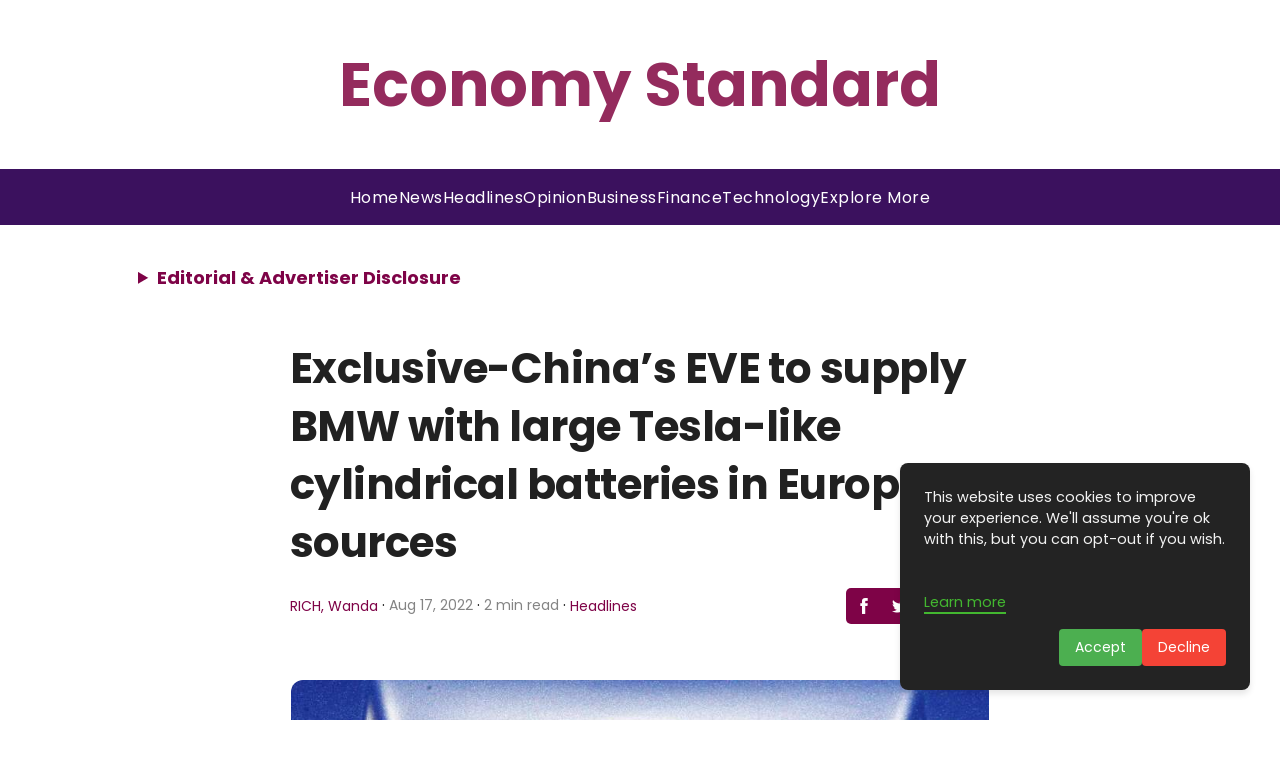

--- FILE ---
content_type: text/html; charset=utf-8
request_url: https://economystandard.com/exclusive-chinas-eve-to-supply-bmw-with-large-tesla-like-cylindrical-batteries-in-europe-sources/
body_size: 30107
content:
<!DOCTYPE html><html lang="en"><head><meta charset="UTF-8" /><meta name="viewport" content="width=device-width, initial-scale=1" /><title>BMW to Source Large Cylindrical Batteries from China&#39;...</title><!-- HTML_TAG_START -->
    <!-- This is an auto-generated JSON-LD script for SEO by superblog.ai -->
    <script type="application/ld+json">{"@context":"https://schema.org","@type":["BlogPosting"],"mainEntityOfPage":{"@type":"WebPage","@id":"https://economystandard.com/exclusive-chinas-eve-to-supply-bmw-with-large-tesla-like-cylindrical-batteries-in-europe-sources/"},"headline":"Exclusive-China&#8217;s EVE to supply BMW with large Tesla-like cylindrical batteries in Europe -sources","image":"https://assets.superblog.ai/site_cuid_cm5qsu1py003nwirgoap5agsl/images/2022-08-17t070832z1lynxmpei7g075rtroptp4bmw-batteries-eve-energy-1737054737375-compressed.jpg","author":{"@type":"Person","name":"RICH, Wanda","url":"https://economystandard.com/author/rich-wanda"},"publisher":{"@type":"Organization","name":"Economy Standard","logo":{"@type":"ImageObject","url":null}},"datePublished":"2022-08-17T13:34:59.000Z","dateModified":"2024-06-20T10:20:23.000Z","description":"BMW will utilize EVE Energy&#039;s advanced cylindrical batteries in Europe for its electric vehicles from 2025, following in Tesla&#039;s footsteps in adopt..."}</script><!-- HTML_TAG_END --><meta name="description" content="BMW will utilize EVE Energy&amp;#039;s advanced cylindrical batteries in Europe for its electric vehicles from 2025, following in Tesla&amp;#039;s footsteps in adopt..." data-svelte="svelte-v913se"><meta name="twitter:card" content="summary_large_image" data-svelte="svelte-3rchkc"><meta name="twitter:title" content="Exclusive-China&amp;#8217;s EVE to supply BMW with large Tesla-like cylindrical batteries in Europe -sources" data-svelte="svelte-3rchkc"><meta name="twitter:description" content="BMW will utilize EVE Energy&amp;#039;s advanced cylindrical batteries in Europe for its electric vehicles from 2025, following in Tesla&amp;#039;s footsteps in adopt..." data-svelte="svelte-3rchkc"><meta name="twitter:image" content="https://assets.superblog.ai/site_cuid_cm5qsu1py003nwirgoap5agsl/images/2022-08-17t070832z1lynxmpei7g075rtroptp4bmw-batteries-eve-energy-1737054737375-compressed.jpg" data-svelte="svelte-3rchkc"><meta property="og:title" content="Exclusive-China&amp;#8217;s EVE to supply BMW with large Tesla-like cylindrical batteries in Europe -sources" data-svelte="svelte-3rchkc"><meta property="og:type" content="article" data-svelte="svelte-3rchkc"><meta property="og:image" content="https://assets.superblog.ai/site_cuid_cm5qsu1py003nwirgoap5agsl/images/2022-08-17t070832z1lynxmpei7g075rtroptp4bmw-batteries-eve-energy-1737054737375-compressed.jpg" data-svelte="svelte-3rchkc"><meta property="og:description" content="BMW will utilize EVE Energy&amp;#039;s advanced cylindrical batteries in Europe for its electric vehicles from 2025, following in Tesla&amp;#039;s footsteps in adopt..." data-svelte="svelte-3rchkc"><meta property="og:site_name" content="Economy Standard" data-svelte="svelte-3rchkc"><link rel="icon" href="https://superblog.ai/favicon/favicon-32x32.png" data-svelte="svelte-weufm2"><link rel="canonical" href="https://economystandard.com/exclusive-chinas-eve-to-supply-bmw-with-large-tesla-like-cylindrical-batteries-in-europe-sources/" data-svelte="svelte-weufm2"><script defer type="10d85c6cd5468e14fe8500e5-text/javascript" src="https://api.pirsch.io/pirsch-extended.js" id="pirschextendedjs" data-code="XvW0jyO5rR0UjH8LTqZuXUE6e045H74Y" data-svelte="svelte-weufm2"></script><div><!-- HTML_TAG_START --><script async src="https://pagead2.googlesyndication.com/pagead/js/adsbygoogle.js?client=ca-pub-9574476981934129" crossorigin="anonymous" type="10d85c6cd5468e14fe8500e5-text/javascript"></script>
<!-- Google tag (gtag.js) -->
<script async src="https://www.googletagmanager.com/gtag/js?id=G-ZWF078PB0P" type="10d85c6cd5468e14fe8500e5-text/javascript"></script>
<script type="10d85c6cd5468e14fe8500e5-text/javascript">
  window.dataLayer = window.dataLayer || [];
  function gtag(){dataLayer.push(arguments);}
  gtag('js', new Date());

  gtag('config', 'G-ZWF078PB0P');
</script><!-- HTML_TAG_END --></div><meta property="og:url" content="https://economystandard.com/exclusive-chinas-eve-to-supply-bmw-with-large-tesla-like-cylindrical-batteries-in-europe-sources/" data-svelte="svelte-weufm2"><link rel="preload" href="/_elderjs/svelte/components/GDPRScripts.28613ca2.js" as="script"><link rel="preload" href="/_elderjs/props/ejs-320361947.js" as="script"><style>/* cyrillic-ext */
@font-face {
  font-family: 'Inter';
  font-style: normal;
  font-weight: 400;
  font-display: swap;
  src: url('/styles/fonts-autogen/UcCO3FwrK3iLTeHuS_nVMrMxCp50SjIw2boKoduKmMEVuLyfAZJhiI2B.woff2') format('woff2');
  unicode-range: U+0460-052F, U+1C80-1C8A, U+20B4, U+2DE0-2DFF, U+A640-A69F, U+FE2E-FE2F;
}
/* cyrillic */
@font-face {
  font-family: 'Inter';
  font-style: normal;
  font-weight: 400;
  font-display: swap;
  src: url('/styles/fonts-autogen/UcCO3FwrK3iLTeHuS_nVMrMxCp50SjIw2boKoduKmMEVuLyfAZthiI2B.woff2') format('woff2');
  unicode-range: U+0301, U+0400-045F, U+0490-0491, U+04B0-04B1, U+2116;
}
/* greek-ext */
@font-face {
  font-family: 'Inter';
  font-style: normal;
  font-weight: 400;
  font-display: swap;
  src: url('/styles/fonts-autogen/UcCO3FwrK3iLTeHuS_nVMrMxCp50SjIw2boKoduKmMEVuLyfAZNhiI2B.woff2') format('woff2');
  unicode-range: U+1F00-1FFF;
}
/* greek */
@font-face {
  font-family: 'Inter';
  font-style: normal;
  font-weight: 400;
  font-display: swap;
  src: url('/styles/fonts-autogen/UcCO3FwrK3iLTeHuS_nVMrMxCp50SjIw2boKoduKmMEVuLyfAZxhiI2B.woff2') format('woff2');
  unicode-range: U+0370-0377, U+037A-037F, U+0384-038A, U+038C, U+038E-03A1, U+03A3-03FF;
}
/* vietnamese */
@font-face {
  font-family: 'Inter';
  font-style: normal;
  font-weight: 400;
  font-display: swap;
  src: url('/styles/fonts-autogen/UcCO3FwrK3iLTeHuS_nVMrMxCp50SjIw2boKoduKmMEVuLyfAZBhiI2B.woff2') format('woff2');
  unicode-range: U+0102-0103, U+0110-0111, U+0128-0129, U+0168-0169, U+01A0-01A1, U+01AF-01B0, U+0300-0301, U+0303-0304, U+0308-0309, U+0323, U+0329, U+1EA0-1EF9, U+20AB;
}
/* latin-ext */
@font-face {
  font-family: 'Inter';
  font-style: normal;
  font-weight: 400;
  font-display: swap;
  src: url('/styles/fonts-autogen/UcCO3FwrK3iLTeHuS_nVMrMxCp50SjIw2boKoduKmMEVuLyfAZFhiI2B.woff2') format('woff2');
  unicode-range: U+0100-02BA, U+02BD-02C5, U+02C7-02CC, U+02CE-02D7, U+02DD-02FF, U+0304, U+0308, U+0329, U+1D00-1DBF, U+1E00-1E9F, U+1EF2-1EFF, U+2020, U+20A0-20AB, U+20AD-20C0, U+2113, U+2C60-2C7F, U+A720-A7FF;
}
/* latin */
@font-face {
  font-family: 'Inter';
  font-style: normal;
  font-weight: 400;
  font-display: swap;
  src: url('/styles/fonts-autogen/UcCO3FwrK3iLTeHuS_nVMrMxCp50SjIw2boKoduKmMEVuLyfAZ9hiA.woff2') format('woff2');
  unicode-range: U+0000-00FF, U+0131, U+0152-0153, U+02BB-02BC, U+02C6, U+02DA, U+02DC, U+0304, U+0308, U+0329, U+2000-206F, U+20AC, U+2122, U+2191, U+2193, U+2212, U+2215, U+FEFF, U+FFFD;
}
/* cyrillic-ext */
@font-face {
  font-family: 'Inter';
  font-style: normal;
  font-weight: 700;
  font-display: swap;
  src: url('/styles/fonts-autogen/UcCO3FwrK3iLTeHuS_nVMrMxCp50SjIw2boKoduKmMEVuFuYAZJhiI2B.woff2') format('woff2');
  unicode-range: U+0460-052F, U+1C80-1C8A, U+20B4, U+2DE0-2DFF, U+A640-A69F, U+FE2E-FE2F;
}
/* cyrillic */
@font-face {
  font-family: 'Inter';
  font-style: normal;
  font-weight: 700;
  font-display: swap;
  src: url('/styles/fonts-autogen/UcCO3FwrK3iLTeHuS_nVMrMxCp50SjIw2boKoduKmMEVuFuYAZthiI2B.woff2') format('woff2');
  unicode-range: U+0301, U+0400-045F, U+0490-0491, U+04B0-04B1, U+2116;
}
/* greek-ext */
@font-face {
  font-family: 'Inter';
  font-style: normal;
  font-weight: 700;
  font-display: swap;
  src: url('/styles/fonts-autogen/UcCO3FwrK3iLTeHuS_nVMrMxCp50SjIw2boKoduKmMEVuFuYAZNhiI2B.woff2') format('woff2');
  unicode-range: U+1F00-1FFF;
}
/* greek */
@font-face {
  font-family: 'Inter';
  font-style: normal;
  font-weight: 700;
  font-display: swap;
  src: url('/styles/fonts-autogen/UcCO3FwrK3iLTeHuS_nVMrMxCp50SjIw2boKoduKmMEVuFuYAZxhiI2B.woff2') format('woff2');
  unicode-range: U+0370-0377, U+037A-037F, U+0384-038A, U+038C, U+038E-03A1, U+03A3-03FF;
}
/* vietnamese */
@font-face {
  font-family: 'Inter';
  font-style: normal;
  font-weight: 700;
  font-display: swap;
  src: url('/styles/fonts-autogen/UcCO3FwrK3iLTeHuS_nVMrMxCp50SjIw2boKoduKmMEVuFuYAZBhiI2B.woff2') format('woff2');
  unicode-range: U+0102-0103, U+0110-0111, U+0128-0129, U+0168-0169, U+01A0-01A1, U+01AF-01B0, U+0300-0301, U+0303-0304, U+0308-0309, U+0323, U+0329, U+1EA0-1EF9, U+20AB;
}
/* latin-ext */
@font-face {
  font-family: 'Inter';
  font-style: normal;
  font-weight: 700;
  font-display: swap;
  src: url('/styles/fonts-autogen/UcCO3FwrK3iLTeHuS_nVMrMxCp50SjIw2boKoduKmMEVuFuYAZFhiI2B.woff2') format('woff2');
  unicode-range: U+0100-02BA, U+02BD-02C5, U+02C7-02CC, U+02CE-02D7, U+02DD-02FF, U+0304, U+0308, U+0329, U+1D00-1DBF, U+1E00-1E9F, U+1EF2-1EFF, U+2020, U+20A0-20AB, U+20AD-20C0, U+2113, U+2C60-2C7F, U+A720-A7FF;
}
/* latin */
@font-face {
  font-family: 'Inter';
  font-style: normal;
  font-weight: 700;
  font-display: swap;
  src: url('/styles/fonts-autogen/UcCO3FwrK3iLTeHuS_nVMrMxCp50SjIw2boKoduKmMEVuFuYAZ9hiA.woff2') format('woff2');
  unicode-range: U+0000-00FF, U+0131, U+0152-0153, U+02BB-02BC, U+02C6, U+02DA, U+02DC, U+0304, U+0308, U+0329, U+2000-206F, U+20AC, U+2122, U+2191, U+2193, U+2212, U+2215, U+FEFF, U+FFFD;
}
/* devanagari */
@font-face {
  font-family: 'Poppins';
  font-style: normal;
  font-weight: 400;
  font-display: swap;
  src: url('/styles/fonts-autogen/pxiEyp8kv8JHgFVrJJbecmNE.woff2') format('woff2');
  unicode-range: U+0900-097F, U+1CD0-1CF9, U+200C-200D, U+20A8, U+20B9, U+20F0, U+25CC, U+A830-A839, U+A8E0-A8FF, U+11B00-11B09;
}
/* latin-ext */
@font-face {
  font-family: 'Poppins';
  font-style: normal;
  font-weight: 400;
  font-display: swap;
  src: url('/styles/fonts-autogen/pxiEyp8kv8JHgFVrJJnecmNE.woff2') format('woff2');
  unicode-range: U+0100-02BA, U+02BD-02C5, U+02C7-02CC, U+02CE-02D7, U+02DD-02FF, U+0304, U+0308, U+0329, U+1D00-1DBF, U+1E00-1E9F, U+1EF2-1EFF, U+2020, U+20A0-20AB, U+20AD-20C0, U+2113, U+2C60-2C7F, U+A720-A7FF;
}
/* latin */
@font-face {
  font-family: 'Poppins';
  font-style: normal;
  font-weight: 400;
  font-display: swap;
  src: url('/styles/fonts-autogen/pxiEyp8kv8JHgFVrJJfecg.woff2') format('woff2');
  unicode-range: U+0000-00FF, U+0131, U+0152-0153, U+02BB-02BC, U+02C6, U+02DA, U+02DC, U+0304, U+0308, U+0329, U+2000-206F, U+20AC, U+2122, U+2191, U+2193, U+2212, U+2215, U+FEFF, U+FFFD;
}
/* devanagari */
@font-face {
  font-family: 'Poppins';
  font-style: normal;
  font-weight: 700;
  font-display: swap;
  src: url('/styles/fonts-autogen/pxiByp8kv8JHgFVrLCz7Z11lFc-K.woff2') format('woff2');
  unicode-range: U+0900-097F, U+1CD0-1CF9, U+200C-200D, U+20A8, U+20B9, U+20F0, U+25CC, U+A830-A839, U+A8E0-A8FF, U+11B00-11B09;
}
/* latin-ext */
@font-face {
  font-family: 'Poppins';
  font-style: normal;
  font-weight: 700;
  font-display: swap;
  src: url('/styles/fonts-autogen/pxiByp8kv8JHgFVrLCz7Z1JlFc-K.woff2') format('woff2');
  unicode-range: U+0100-02BA, U+02BD-02C5, U+02C7-02CC, U+02CE-02D7, U+02DD-02FF, U+0304, U+0308, U+0329, U+1D00-1DBF, U+1E00-1E9F, U+1EF2-1EFF, U+2020, U+20A0-20AB, U+20AD-20C0, U+2113, U+2C60-2C7F, U+A720-A7FF;
}
/* latin */
@font-face {
  font-family: 'Poppins';
  font-style: normal;
  font-weight: 700;
  font-display: swap;
  src: url('/styles/fonts-autogen/pxiByp8kv8JHgFVrLCz7Z1xlFQ.woff2') format('woff2');
  unicode-range: U+0000-00FF, U+0131, U+0152-0153, U+02BB-02BC, U+02C6, U+02DA, U+02DC, U+0304, U+0308, U+0329, U+2000-206F, U+20AC, U+2122, U+2191, U+2193, U+2212, U+2215, U+FEFF, U+FFFD;
}
.lightbox{position:fixed;top:0;left:0;right:0;bottom:0;width:100%;height:100%;background-color:rgba(0,0,0,.6);display:flex;justify-content:center;align-items:center;z-index:10000;cursor:pointer}.lightbox-img{max-width:80%;max-height:80%;box-shadow:0 4px 8px rgba(0,0,0,.5)}.root.svelte-1syo5jc.svelte-1syo5jc{padding:20px;display:flex;flex-direction:column;align-items:center;width:100%}.wrapper.svelte-1syo5jc.svelte-1syo5jc{width:100%;display:flex;flex-direction:column;align-items:center}.sep.svelte-1syo5jc.svelte-1syo5jc{height:50px}.post.svelte-1syo5jc.svelte-1syo5jc{width:100%;max-width:var(--max-content-width)}.tags.svelte-1syo5jc.svelte-1syo5jc{width:100%;max-width:var(--max-content-width)}.share.svelte-1syo5jc.svelte-1syo5jc{display:flex;justify-content:center}.content-width-wrapper.svelte-1syo5jc.svelte-1syo5jc{width:100%;max-width:var(--max-content-width)}.recent.svelte-1syo5jc.svelte-1syo5jc{width:100%;max-width:var(--max-content-width);display:flex;flex-direction:column;align-items:center}.comments.svelte-1syo5jc.svelte-1syo5jc{width:100%;max-width:var(--max-content-width)}.leadgen.svelte-1syo5jc.svelte-1syo5jc{width:100%;max-width:var(--max-content-width)}.post-nav.svelte-1syo5jc.svelte-1syo5jc{display:flex;flex-direction:row;justify-content:space-between;align-items:start;width:100%;max-width:var(--max-content-width)}.post-nav-items.svelte-1syo5jc.svelte-1syo5jc{width:45%;font-size:.9rem}.post-nav-items.svelte-1syo5jc p.svelte-1syo5jc{font-weight:700}.sidebar-lead-form-container.fixed.svelte-1syo5jc.svelte-1syo5jc{position:fixed}.sidebar-lead-form-container.svelte-1syo5jc.svelte-1syo5jc{position:absolute;top:150px;right:3%;max-width:300px;width:100%}@media(max-width:1400px){.sidebar-lead-form-container.fixed.svelte-1syo5jc.svelte-1syo5jc,.sidebar-lead-form-container.svelte-1syo5jc.svelte-1syo5jc{display:none}}.root.svelte-6txbxg.svelte-6txbxg{width:100%;display:flex;align-items:center;flex-direction:column}.post-title.svelte-6txbxg.svelte-6txbxg{width:100%;word-wrap:break-word;font-family:var(--post-headings-font);letter-spacing:-.025em}@media(max-width:700px){.post-title.svelte-6txbxg>h1.svelte-6txbxg{font-size:2rem;word-wrap:break-word}}.post-content.svelte-6txbxg.svelte-6txbxg{overflow-wrap:break-word;width:100%;margin-top:25px}.root.svelte-594za5{background-color:var(--theme-color);display:flex;align-items:center;border-radius:5px}.icon.svelte-594za5{padding:10px;cursor:pointer;display:block}.icon.svelte-594za5:hover{opacity:70%}a.svelte-594za5{all:unset}#scrollProgressBar.svelte-1rjwqyb{position:fixed;top:0;left:0;height:4px;background-color:var(--theme-color);width:0;z-index:9999;transition:width .2s}.share.svelte-1czdub9{margin-top:15px}@media(max-width:450px){.truncate.svelte-1czdub9{white-space:nowrap;overflow:hidden;text-overflow:ellipsis;max-width:150px}}.post-meta.svelte-1czdub9{display:flex;width:100%;padding:15px 0 30px 0;align-items:center;justify-content:center;flex-direction:column}.read-time.svelte-1czdub9{color:var(--tertiary-text-color);font-size:14px}.author-name.svelte-1czdub9{color:var(--theme-color);font-style:normal;font-size:14px;border:none}.author-name.svelte-1czdub9:hover{color:var(--theme-color);text-decoration:underline}.post-meta-category-wrapper.svelte-h4zwo5{display:flex;align-items:center;flex-direction:row}@media(max-width:700px){.post-meta.svelte-h4zwo5{flex-direction:column;align-items:center;justify-content:center}.post-meta-category-wrapper.svelte-h4zwo5{flex-direction:column;align-items:center;justify-content:center}.category-middot.svelte-h4zwo5{display:none}.share.svelte-h4zwo5{margin-top:15px}}@media(max-width:450px){.truncate.svelte-h4zwo5{white-space:nowrap;overflow:hidden;text-overflow:ellipsis;max-width:150px}}.post-meta.svelte-h4zwo5{display:flex;width:100%;padding:15px 0 30px 0;align-items:center;justify-content:space-between}.read-time.svelte-h4zwo5{color:var(--tertiary-text-color);font-size:14px}.author-name.svelte-h4zwo5{color:var(--theme-color);font-style:normal;font-size:14px;border:none}.author-name.svelte-h4zwo5:hover{color:var(--theme-color)}.root.svelte-i4kusq{color:grey;font-size:1rem;display:flex;width:100%;flex-wrap:wrap}a.svelte-i4kusq{all:unset}.tag.svelte-i4kusq{cursor:pointer;color:var(--secondary-text-color);background-color:#e9e9e9;padding:10px;font-size:1rem;line-height:normal;margin-right:15px;margin-bottom:15px;border-radius:5px;letter-spacing:1px}.root.svelte-1u949an{width:100%;display:flex;flex-direction:column;padding:20px;box-shadow:var(--card-shadow);border-radius:.25rem;padding:1rem}.title-row.svelte-1u949an{display:flex;justify-content:space-between;align-items:center;flex-wrap:wrap}.title.svelte-1u949an{font-weight:700;font-size:2rem;word-wrap:break-word;color:var(--primary-text-color)}@media(max-width:500px){.title.svelte-1u949an{font-size:1.7rem}}.description.svelte-1u949an{margin-top:25px;overflow:hidden;word-wrap:break-word;color:var(--primary-text-color)}button.svelte-1u949an{border-radius:50px}a.svelte-1u949an{text-decoration:none;border-bottom:none}.root.svelte-1e9tzc1.svelte-1e9tzc1{width:100%}.title.svelte-1e9tzc1.svelte-1e9tzc1{text-align:center;margin-bottom:25px;font-weight:700}p.svelte-1e9tzc1.svelte-1e9tzc1{margin-bottom:15px}p.svelte-1e9tzc1 a.svelte-1e9tzc1{color:var(--primary-text-color)}p.svelte-1e9tzc1 a.svelte-1e9tzc1:hover{color:var(--theme-color)}.root.svelte-1ufs5pt{display:flex;flex-direction:column;text-align:center;width:100%;padding:25px;border-radius:15px}@media(min-width:500px){.root.svelte-1ufs5pt{padding:50px}}input.svelte-1ufs5pt{border:none;border-radius:5px;font-size:18px;padding:10px;resize:none;overflow:auto;outline:0;border-width:2px;width:100%;max-width:300px}.error-msg.svelte-1ufs5pt{color:red;font-size:.8rem;margin-top:5px;text-align:center}@media(max-width:500px){.headline.svelte-1ufs5pt{font-size:1.5rem}}input.svelte-1ufs5pt:focus,input.svelte-1ufs5pt:hover{border-color:var(--theme-color)}.input-row.svelte-1ufs5pt{margin-top:50px;display:flex;flex-direction:row;align-items:center;flex-wrap:wrap;justify-content:center;gap:16px}button.svelte-1ufs5pt{border:none}.root.svelte-dw3ksm{width:100%;display:flex;flex-direction:column;align-items:center}.wrapper.svelte-dw3ksm{width:100%;max-width:1400px}.grid-container.svelte-dw3ksm{display:grid;grid-template-columns:repeat(1,1fr);gap:75px}.first-post.svelte-dw3ksm{margin-bottom:50px}@media only screen and (min-width:600px){.grid-container.svelte-dw3ksm{grid-template-columns:repeat(2,1fr);gap:50px}}@media only screen and (min-width:768px){.wrapper.svelte-dw3ksm{width:70%}.grid-container.svelte-dw3ksm{grid-template-columns:repeat(2,1fr)}.first-post.svelte-dw3ksm{margin-bottom:100px}}@media only screen and (min-width:992px){.grid-container.svelte-dw3ksm{grid-template-columns:repeat(2,1fr)}}@media only screen and (min-width:1200px){.grid-container.svelte-dw3ksm{grid-template-columns:repeat(3,1fr)}}.root.svelte-v8wd7i.svelte-v8wd7i{width:100%;border-radius:.25rem;overflow:hidden}.post-container.svelte-v8wd7i.svelte-v8wd7i{width:100%;display:flex;flex-direction:column;overflow-wrap:break-word}.post-container.svelte-v8wd7i:hover .title.svelte-v8wd7i{color:var(--theme-color)}.content.svelte-v8wd7i.svelte-v8wd7i{margin-top:10px;overflow:hidden}.cover-image-container.svelte-v8wd7i.svelte-v8wd7i{height:200px;width:100%;border-radius:7px;overflow:hidden}.cover-image.svelte-v8wd7i.svelte-v8wd7i{width:100%;height:100%;-o-object-fit:cover;object-fit:cover;border-radius:7px;box-shadow:var(--shadow-cover-image);transition:all ease-in-out .4s}.cover-image.svelte-v8wd7i.svelte-v8wd7i:hover{box-shadow:var(--shadow-cover-image-hover)}.title.svelte-v8wd7i.svelte-v8wd7i{color:var(--heading-text-color);font-weight:700;font-size:1.2rem}a.svelte-v8wd7i.svelte-v8wd7i{color:var(--primary-text-color);border:none}a.svelte-v8wd7i.svelte-v8wd7i:visited{color:var(--primary-text-color);border:none}.meta.svelte-v8wd7i.svelte-v8wd7i{display:flex;flex-direction:column;color:var(--tertiary-text-color);margin-top:5px;font-size:.9rem}.date.svelte-v8wd7i.svelte-v8wd7i{color:var(--tertiary-text-color);margin-top:10px}@media(max-width:768px){.root.svelte-v8wd7i.svelte-v8wd7i{padding:0}.content.svelte-v8wd7i.svelte-v8wd7i{margin-top:1rem}.cover-image.svelte-v8wd7i.svelte-v8wd7i{height:200px}}.root.svelte-dkdui2{font-size:.8rem;width:-webkit-fit-content;width:-moz-fit-content;width:fit-content;border-radius:5px;padding:.2em .8em;text-transform:uppercase;letter-spacing:.1rem;outline:0}.root.svelte-dkdui2:focus{outline:0}.root.svelte-6sp3mj{background-color:var(--secondary-text-color);padding:16px;color:var(--body-bg-color);width:100%;height:100%;display:flex;flex-direction:column;justify-content:center;font-family:var(--ui-font);position:relative;overflow:hidden}.title.svelte-6sp3mj{max-width:85%}.title.small-text.svelte-6sp3mj{font-size:1rem}.subtitle.svelte-6sp3mj{text-transform:uppercase;letter-spacing:2px;font-size:.8rem;text-align:left;font-weight:700}.superblog-logo.svelte-6sp3mj{height:24px;width:24px;position:absolute;top:16px;right:8px}.blob.svelte-6sp3mj{position:absolute;top:0;right:0;bottom:0;width:50%;border-top-left-radius:50% 60%;border-top-right-radius:0;border-bottom-left-radius:40% 50%;border-bottom-right-radius:50% 40%;filter:blur(40px);opacity:30%}.root.svelte-haw41x{display:flex;flex-direction:column;align-items:center}a.svelte-haw41x{color:#000;border:none}button.svelte-haw41x{font-size:.9rem;padding:10px}.placeholder_img.svelte-haw41x{width:100%;max-width:500px}@media(max-width:500px){h1.svelte-haw41x{font-size:1.7rem}}.root.svelte-1xcsg6b.svelte-1xcsg6b{width:100%;overflow:hidden}.post-container.svelte-1xcsg6b.svelte-1xcsg6b{width:100%;display:flex;flex-direction:row;border-radius:.25rem;overflow-wrap:break-word;box-shadow:none}.post-container.svelte-1xcsg6b:hover .title.svelte-1xcsg6b{color:var(--theme-color)}.cover-image-container.svelte-1xcsg6b.svelte-1xcsg6b{margin-right:3rem;width:100%;max-width:500px;height:300px;background-color:#f8f8ff;border-radius:10px;overflow:hidden}.cover-image.svelte-1xcsg6b.svelte-1xcsg6b{width:100%;height:100%;-o-object-fit:cover;object-fit:cover;border-radius:10px;box-shadow:var(--shadow-cover-image);transition:all ease-in-out .4s}.cover-image.svelte-1xcsg6b.svelte-1xcsg6b:hover{box-shadow:var(--shadow-cover-image-hover)}.content.svelte-1xcsg6b.svelte-1xcsg6b{width:100%;display:flex;flex-direction:column;overflow:hidden}.title.svelte-1xcsg6b.svelte-1xcsg6b{font-weight:700;font-size:1.8rem;color:var(--heading-text-color)}.post-excerpt.svelte-1xcsg6b.svelte-1xcsg6b{margin-top:5px;color:var(--secondary-text-color);font-size:.95rem}a.svelte-1xcsg6b.svelte-1xcsg6b{color:var(--primary-text-color);border:none}a.svelte-1xcsg6b.svelte-1xcsg6b:visited{color:var(--primary-text-color);border:none}.meta.svelte-1xcsg6b.svelte-1xcsg6b{margin-top:20px;display:flex;flex-direction:column;width:100%;font-size:.9rem}.date.svelte-1xcsg6b.svelte-1xcsg6b{color:var(--tertiary-text-color);margin-top:10px}@media(max-width:768px){.post-container.svelte-1xcsg6b.svelte-1xcsg6b{display:flex;flex-direction:column;padding:0}.cover-image-container.svelte-1xcsg6b.svelte-1xcsg6b{margin-right:0;width:100%;max-width:100%;height:200px}.content.svelte-1xcsg6b.svelte-1xcsg6b{padding-top:1rem}.post-excerpt.svelte-1xcsg6b.svelte-1xcsg6b{display:none}.meta.svelte-1xcsg6b.svelte-1xcsg6b{margin-top:5px}.title.svelte-1xcsg6b.svelte-1xcsg6b{font-size:1.2rem}}.root.svelte-1d6bnqh{width:100%;max-width:800px;display:grid;grid-template-columns:repeat(1,1fr);gap:50px}.root.svelte-gcre1f.svelte-gcre1f{width:100%;overflow:hidden}.post-container.svelte-gcre1f.svelte-gcre1f{width:100%;display:flex;flex-direction:row;overflow-wrap:break-word;transition:.4s ease}.post-container.svelte-gcre1f:hover .title.svelte-gcre1f{color:var(--theme-color)}.cover-image-container.svelte-gcre1f.svelte-gcre1f{margin-right:1.5rem;width:100%;max-width:300px;height:200px;background-color:#f8f8ff;overflow:hidden;border-radius:7px}.cover-image.svelte-gcre1f.svelte-gcre1f{width:100%;height:100%;-o-object-fit:cover;object-fit:cover;border-radius:7px;box-shadow:var(--shadow-cover-image);transition:all ease-in-out .4s}.content.svelte-gcre1f.svelte-gcre1f{width:100%;display:flex;flex-direction:column;overflow-x:hidden}.title.svelte-gcre1f.svelte-gcre1f{font-weight:700;font-size:1.4rem;color:var(--heading-text-color)}.post-excerpt.svelte-gcre1f.svelte-gcre1f{margin-top:5px;color:var(--secondary-text-color);font-size:.95rem}a.svelte-gcre1f.svelte-gcre1f{color:var(--primary-text-color);border:none}a.svelte-gcre1f.svelte-gcre1f:visited{color:var(--primary-text-color);border:none}.meta.svelte-gcre1f.svelte-gcre1f{margin-top:5px;display:flex;flex-direction:column;width:100%;font-size:.9rem}.date.svelte-gcre1f.svelte-gcre1f{color:var(--tertiary-text-color);margin-top:10px}@media(max-width:768px){.post-container.svelte-gcre1f.svelte-gcre1f{display:flex;flex-direction:column;padding:0}.cover-image-container.svelte-gcre1f.svelte-gcre1f{margin-right:0;width:100%;max-width:100%}.post-container.svelte-gcre1f.svelte-gcre1f:hover{background-color:transparent}.content.svelte-gcre1f.svelte-gcre1f{padding-top:1rem}.post-excerpt.svelte-gcre1f.svelte-gcre1f{display:none}.meta.svelte-gcre1f.svelte-gcre1f{margin-top:5px}.title.svelte-gcre1f.svelte-gcre1f{font-size:1.2rem}}a.svelte-1y708xb.svelte-1y708xb{border-bottom:none}#backgroundOverlay.svelte-1y708xb.svelte-1y708xb{position:fixed;padding:0;margin:0;top:0;left:0;width:100%;height:100%;background:rgba(0,0,0,.9);display:none;z-index:9999998}.error-msg.svelte-1y708xb.svelte-1y708xb{color:red;font-size:.8rem;margin-top:5px;text-align:center}#popup.svelte-1y708xb.svelte-1y708xb{z-index:9999999;display:none;background-color:var(--body-bg-color);padding:20px 20px;border-radius:10px;position:fixed;width:90%;max-width:500px;top:50%;left:50%;transform:translate(-50%,-50%)}.content.svelte-1y708xb.svelte-1y708xb{width:100%;height:100%;display:flex;flex-direction:column;align-items:center;text-align:center;padding:8px}.headline.svelte-1y708xb.svelte-1y708xb{font-size:1.8rem;font-weight:700;color:var(--primary-text-color);line-height:120%}.caption.svelte-1y708xb.svelte-1y708xb{font-size:1.2rem;color:var(--secondary-text-color);line-height:120%;margin-top:10px}.close-button.svelte-1y708xb.svelte-1y708xb{position:absolute;top:10px;right:10px;cursor:pointer;color:var(--primary-text-color);font-size:.9rem}input.svelte-1y708xb.svelte-1y708xb{border:2px solid var(--theme-color);border-radius:5px;font-size:18px;padding:10px;resize:none;overflow:auto}input.svelte-1y708xb.svelte-1y708xb:focus,input.svelte-1y708xb.svelte-1y708xb:hover{border-color:var(--theme-color)}.input-row.svelte-1y708xb.svelte-1y708xb{margin-top:50px;display:flex;flex-direction:column;align-items:center;flex-wrap:wrap;justify-content:center}.input-row.svelte-1y708xb>button.svelte-1y708xb{margin-top:15px}.root.svelte-y3uaid{color:grey;font-size:1rem;display:flex;width:100%;flex-wrap:wrap}a.svelte-y3uaid{all:unset}.tag.svelte-y3uaid{cursor:pointer;color:var(--secondary-text-color);font-size:1rem;line-height:normal;margin-right:15px;margin-bottom:15px;border-radius:5px;letter-spacing:1px}.root.svelte-1gd95bq{width:100%}.comment-container.svelte-1gd95bq{margin-top:20px;width:100%;display:flex;flex-direction:column;box-shadow:var(--card-shadow);border-radius:.25rem;padding:1rem;overflow-wrap:break-word}.flair.svelte-1gd95bq{font-size:.9rem;border:1px solid var(--theme-color);border-radius:5px;padding:5px;color:var(--theme-color)}input.svelte-1gd95bq,textarea.svelte-1gd95bq{width:100%;margin-top:15px;background-color:#f0f2f5;border:none;border-radius:5px;font-size:18px;padding:10px;resize:none;overflow:auto;outline:0}input.svelte-1gd95bq:focus,input.svelte-1gd95bq:hover,textarea.svelte-1gd95bq:focus,textarea.svelte-1gd95bq:hover{border-color:var(--theme-color)}.lds-ring.svelte-yi6utm.svelte-yi6utm{display:inline-block;position:relative;width:80px;height:80px}.lds-ring.svelte-yi6utm div.svelte-yi6utm{box-sizing:border-box;display:block;position:absolute;width:48px;height:48px;margin:8px;border:5px solid var(--theme-color);border-radius:50%;-webkit-animation:svelte-yi6utm-lds-ring 1.2s cubic-bezier(.5,0,.5,1) infinite;animation:svelte-yi6utm-lds-ring 1.2s cubic-bezier(.5,0,.5,1) infinite;border-color:var(--theme-color) transparent transparent transparent}.lds-ring.svelte-yi6utm div.svelte-yi6utm:nth-child(1){-webkit-animation-delay:-.45s;animation-delay:-.45s}.lds-ring.svelte-yi6utm div.svelte-yi6utm:nth-child(2){-webkit-animation-delay:-.3s;animation-delay:-.3s}.lds-ring.svelte-yi6utm div.svelte-yi6utm:nth-child(3){-webkit-animation-delay:-.15s;animation-delay:-.15s}@-webkit-keyframes svelte-yi6utm-lds-ring{0%{transform:rotate(0)}100%{transform:rotate(360deg)}}@keyframes svelte-yi6utm-lds-ring{0%{transform:rotate(0)}100%{transform:rotate(360deg)}}.root.svelte-z66o53.svelte-z66o53{width:100%;display:flex;flex-direction:column;padding:20px;box-shadow:var(--card-shadow);border-radius:.25rem;padding:1rem}.title-row.svelte-z66o53.svelte-z66o53{display:flex;justify-content:space-between;align-items:center;flex-wrap:wrap}.title.svelte-z66o53.svelte-z66o53{font-weight:700;font-size:2rem;word-wrap:break-word;color:var(--primary-text-color)}@media(max-width:500px){.title.svelte-z66o53.svelte-z66o53{font-size:1.7rem}}.description.svelte-z66o53.svelte-z66o53{margin-top:0;overflow:hidden;word-wrap:break-word;color:var(--primary-text-color);flex:1;display:flex;align-items:flex-start;justify-content:center;flex-direction:column}a.svelte-z66o53.svelte-z66o53{text-decoration:none;border-bottom:none}.second-row.svelte-z66o53.svelte-z66o53{display:flex;flex-direction:row;align-items:flex-start;padding-top:20px;padding-bottom:20px;width:100%}@media(max-width:500px){.second-row.svelte-z66o53.svelte-z66o53{flex-direction:column;align-items:center}}.author-image.svelte-z66o53.svelte-z66o53{width:150px;height:150px;min-width:150px;min-height:150px;border-radius:50%;-o-object-fit:cover;object-fit:cover;margin-right:20px}@media(max-width:500px){.author-image.svelte-z66o53.svelte-z66o53{width:100px;height:100px;margin-right:0;margin-bottom:10px}}.social-icons.svelte-z66o53.svelte-z66o53{display:flex;flex-direction:row;align-items:center;width:100%;justify-content:center;gap:8px}.social-icon-container.svelte-z66o53 img.svelte-z66o53{padding:8px;cursor:pointer;display:block;background-color:var(--theme-color);border-radius:4px;width:32px;height:32px}.social-icon-container.svelte-z66o53 img.svelte-z66o53:hover{opacity:70%}.title.svelte-138wuce{font-weight:700;text-align:center}a.svelte-z8505i.svelte-z8505i{border-bottom:none}.error-msg.svelte-z8505i.svelte-z8505i{color:red;font-size:.8rem;margin-top:5px;text-align:center}.root.svelte-z8505i.svelte-z8505i{width:100%;height:100%;display:flex;flex-direction:column;align-items:center;text-align:center;padding:16px;border-radius:8px}.headline.svelte-z8505i.svelte-z8505i{font-size:1.4rem;font-weight:700;color:var(--primary-text-color);line-height:120%}.caption.svelte-z8505i.svelte-z8505i{font-size:.9rem;color:var(--secondary-text-color);line-height:120%;margin-top:10px}input.svelte-z8505i.svelte-z8505i{border:2px solid var(--theme-color);border-radius:4px;font-size:18px;padding:10px;resize:none;overflow:auto}input.svelte-z8505i.svelte-z8505i:focus,input.svelte-z8505i.svelte-z8505i:hover{border-color:var(--theme-color)}.input-row.svelte-z8505i.svelte-z8505i{margin-top:24px;display:flex;flex-direction:column;align-items:center;flex-wrap:wrap;justify-content:center}.input-row.svelte-z8505i>button.svelte-z8505i{margin-top:16px}@media(max-width:768px){.input-row.svelte-z8505i.svelte-z8505i{flex-direction:column}.input-row.svelte-z8505i>button.svelte-z8505i{margin-top:16px}}.faqs-container.svelte-1m9osp4.svelte-1m9osp4{width:100%;max-width:800px;margin:2rem auto}.faq-item.svelte-1m9osp4.svelte-1m9osp4{margin-bottom:1rem;border:1px solid var(--secondary-text-color);border-radius:.5rem;overflow:hidden}.faq-question.svelte-1m9osp4.svelte-1m9osp4{width:100%;padding:1rem 1.5rem;background:0 0;border:none;text-align:left;font-size:1.1rem;font-weight:500;color:var(--primary-text-color);cursor:pointer;display:flex;justify-content:space-between;align-items:center;transition:background-color .2s;gap:.8rem;font-weight:700}.faq-question.svelte-1m9osp4 span.svelte-1m9osp4{flex:1}.chevron.svelte-1m9osp4.svelte-1m9osp4{transition:transform .3s ease;flex-shrink:0;width:24px;height:24px}.chevron.rotated.svelte-1m9osp4.svelte-1m9osp4{transform:rotate(180deg)}.faq-answer.svelte-1m9osp4.svelte-1m9osp4{padding:1rem 1.5rem;line-height:1.6;color:var(--secondary-text-color);font-size:.9rem}.faq-title.svelte-1m9osp4.svelte-1m9osp4{text-align:center;font-size:2rem;font-weight:700;margin-bottom:2rem;color:var(--primary-text-color)}@media(max-width:767px){.faq-title.svelte-1m9osp4.svelte-1m9osp4{font-size:1.5rem}.faq-question.svelte-1m9osp4.svelte-1m9osp4{font-size:1rem;padding:1rem}.faq-answer.svelte-1m9osp4.svelte-1m9osp4{font-size:.8rem;padding:1rem}}html{box-sizing:border-box;font-size:16px;scroll-behavior:smooth}*,:after,:before{box-sizing:inherit}body,h1,h2,h3,h4,h5,h6,ol,p,ul{margin:0;padding:0;font-weight:400}ol,ul{list-style:none}img{max-width:100%;height:auto}:root{--max-content-width:700px;--button-border-width:2px;--line-height-text:180%;--line-height-headings:140%}:root{--theme-color:#43b730;--body-bg-color:#ffffff;--heading-text-color:#121212;--primary-text-color:#212121;--secondary-text-color:#424242;--tertiary-text-color:#848484;--card-shadow:0 0rem 0.25rem rgba(0, 0, 0, 0.25);--shadow-cover-image:0 7px 30px -10px rgba(150, 170, 180, 0.25);--shadow-cover-image-hover:0 7px 30px -10px rgba(150, 170, 180, 0.75);--glass-header-bg-color:rgba(255, 255, 255, 1);--footer-bg-color:#f7fafc;--footer-border-color:#eeeeee;--toc-mobile-bg-color:rgb(246, 246, 246);--toc-scrollbar-bg-color:#eeeeee;--color-search-nav-bg:#eef1f3;--color-table-row-even-bg:#f2f4f6;--color-table-row-hover-bg:#e9ecef}input{background-color:#fff;color:var(--primary-text-color)}:root{--ui-font:Poppins;--post-font:Inter;--post-headings-font:Poppins}.sun-editor{width:auto;height:auto;box-sizing:border-box;font-family:Helvetica Neue;border:1px solid #dadada;background-color:#fff;color:#000;user-select:none;-o-user-select:none;-moz-user-select:none;-khtml-user-select:none;-webkit-user-select:none;-ms-user-select:none}.sun-editor *{box-sizing:border-box;-webkit-user-drag:none;overflow:visible}.sun-editor-common button,.sun-editor-common input,.sun-editor-common select,.sun-editor-common textarea{font-size:14px;line-height:1.5}.sun-editor-common blockquote,.sun-editor-common body,.sun-editor-common button,.sun-editor-common code,.sun-editor-common dd,.sun-editor-common div,.sun-editor-common dl,.sun-editor-common dt,.sun-editor-common fieldset,.sun-editor-common form,.sun-editor-common h1,.sun-editor-common h2,.sun-editor-common h3,.sun-editor-common h4,.sun-editor-common h5,.sun-editor-common h6,.sun-editor-common input,.sun-editor-common legend,.sun-editor-common li,.sun-editor-common ol,.sun-editor-common p,.sun-editor-common pre,.sun-editor-common select,.sun-editor-common td,.sun-editor-common textarea,.sun-editor-common th,.sun-editor-common ul{margin:0;padding:0;border:0}.sun-editor-common dl,.sun-editor-common li,.sun-editor-common menu,.sun-editor-common ol,.sun-editor-common ul{list-style:none!important}.sun-editor-common hr{margin:6px 0!important}.sun-editor textarea{resize:none;border:0;padding:0}.sun-editor button{border:0;background-color:transparent;touch-action:manipulation;cursor:pointer;outline:0}.sun-editor button,.sun-editor input,.sun-editor select,.sun-editor textarea{vertical-align:middle}.sun-editor button span{display:block;margin:0;padding:0}.sun-editor button .txt{display:block;margin-top:0;white-space:nowrap;overflow:hidden;text-overflow:ellipsis}.sun-editor button *{pointer-events:none;backface-visibility:hidden;-webkit-backface-visibility:hidden;-moz-backface-visibility:hidden}.sun-editor .se-svg,.sun-editor button>svg{width:16px;height:16px;margin:auto;fill:currentColor;display:block;text-align:center;float:none}.sun-editor .close>svg,.sun-editor .se-dialog-close>svg{width:10px;height:10px}.sun-editor .se-btn-select>svg{float:right;width:10px;height:10px}.sun-editor .se-btn-list>.se-list-icon{display:inline-block;width:16px;height:16px;margin:-1px 10px 0 0;vertical-align:middle}.sun-editor .se-line-breaker>button>svg{width:24px;height:24px}.sun-editor button>i:before{-moz-osx-font-smoothing:grayscale;-webkit-font-smoothing:antialiased;display:inline-block;font-style:normal;font-variant:normal;text-rendering:auto;font-size:15px;line-height:2}.sun-editor button>[class=se-icon-text]{font-size:20px;line-height:1}.sun-editor .se-arrow,.sun-editor .se-arrow:after{position:absolute;display:block;width:0;height:0;border:11px solid transparent}.sun-editor .se-arrow.se-arrow-up{top:-11px;left:20px;margin-left:-11px;border-top-width:0;border-bottom-color:#dadada}.sun-editor .se-arrow.se-arrow-up:after{top:1px;margin-left:-11px;content:" ";border-top-width:0;border-bottom-color:#fff}.sun-editor .se-toolbar .se-arrow.se-arrow-up:after{border-bottom-color:#fafafa}.sun-editor .se-arrow.se-arrow-down{top:0;left:0;margin-left:-11px;border-bottom-width:0;border-top-color:#dadada}.sun-editor .se-arrow.se-arrow-down:after{top:-12px;margin-left:-11px;content:" ";border-bottom-width:0;border-top-color:#fff}.sun-editor .se-toolbar .se-arrow.se-arrow-down:after{border-top-color:#fafafa}.sun-editor .se-container{position:relative;width:100%;height:100%}.sun-editor button{color:#000}.sun-editor .se-btn{float:left;width:34px;height:34px;border:0;border-radius:4px;margin:1px!important;padding:0;font-size:12px;line-height:27px}.sun-editor .se-btn:enabled:focus,.sun-editor .se-btn:enabled:hover{background-color:#e1e1e1;border-color:#d1d1d1;outline:0 none}.sun-editor .se-btn:enabled:active{background-color:#d1d1d1;border-color:#c1c1c1;-webkit-box-shadow:inset 0 3px 5px #c1c1c1;box-shadow:inset 0 3px 5px #c1c1c1}.sun-editor .se-btn-primary{color:#000;background-color:#c7deff;border:1px solid #80bdff;border-radius:4px}.sun-editor .se-btn-primary:focus,.sun-editor .se-btn-primary:hover{color:#000;background-color:#80bdff;border-color:#3f9dff;outline:0 none}.sun-editor .se-btn-primary:active{color:#fff;background-color:#3f9dff;border-color:#4592ff;-webkit-box-shadow:inset 0 3px 5px #4592ff;box-shadow:inset 0 3px 5px #4592ff}.sun-editor input,.sun-editor select,.sun-editor textarea{color:#000;border:1px solid #ccc;border-radius:4px}.sun-editor input:focus,.sun-editor select:focus,.sun-editor textarea:focus{border:1px solid #80bdff;outline:0;-webkit-box-shadow:0 0 0 .2rem #c7deff;box-shadow:0 0 0 .2rem #c7deff;transition:border-color .15s ease-in-out,box-shadow .15s ease-in-out}.sun-editor .se-btn:enabled.active{color:#4592ff;outline:0 none}.sun-editor .se-btn:enabled.active:focus,.sun-editor .se-btn:enabled.active:hover{background-color:#e1e1e1;border-color:#d1d1d1;outline:0 none}.sun-editor .se-btn:enabled.active:active{background-color:#d1d1d1;border-color:#c1c1c1;-webkit-box-shadow:inset 0 3px 5px #c1c1c1;box-shadow:inset 0 3px 5px #c1c1c1}.sun-editor .se-btn:enabled.on{background-color:#e1e1e1;border-color:#d1d1d1;outline:0 none}.sun-editor .se-btn:enabled.on:focus,.sun-editor .se-btn:enabled.on:hover{background-color:#d1d1d1;border-color:#c1c1c1;outline:0 none}.sun-editor .se-btn:enabled.on:active{background-color:#c1c1c1;border-color:#b1b1b1;-webkit-box-shadow:inset 0 3px 5px #b1b1b1;box-shadow:inset 0 3px 5px #b1b1b1}.sun-editor .se-btn-list:disabled,.sun-editor .se-btn:disabled,.sun-editor button:disabled{cursor:not-allowed;background-color:inherit;color:#bdbdbd}.sun-editor .se-loading-box{position:absolute;display:none;width:100%;height:100%;top:0;left:0;background-color:#fff;opacity:.7;z-index:2147483647}.sun-editor .se-loading-box .se-loading-effect{position:absolute;display:block;top:50%;left:50%;height:25px;width:25px;border-top:2px solid #07d;border-right:2px solid transparent;border-radius:50%;animation:spinner .8s linear infinite;margin:-25px 0 0 -25px}.sun-editor .se-line-breaker{position:absolute;display:none;width:100%;height:1px;cursor:text;border-top:1px solid #3288ff;z-index:7}.sun-editor .se-line-breaker>button.se-btn{position:relative;display:inline-block;width:30px;height:30px;top:-15px;float:none;left:-50%;background-color:#fff;border:1px solid #0c2240;opacity:.6;cursor:pointer}.sun-editor .se-line-breaker>button.se-btn:hover{opacity:.9;background-color:#fff;border-color:#041b39}.sun-editor .se-line-breaker-component{position:absolute;display:none;width:24px;height:24px;background-color:#fff;border:1px solid #0c2240;opacity:.6;border-radius:4px;cursor:pointer;z-index:7}.sun-editor .se-line-breaker-component:hover{opacity:.9}.sun-editor .se-toolbar{display:block;position:relative;height:auto;width:100%;overflow:visible;padding:0;margin:0;background-color:#fafafa;outline:1px solid #dadada;z-index:5}.sun-editor .se-toolbar-shadow{display:block!important;height:0!important;padding:0!important;margin:0!important;background-color:transparent!important;outline:0!important;border:none!important;z-index:0!important}.sun-editor .se-toolbar-cover{position:absolute;display:none;font-size:36px;width:100%;height:100%;top:0;left:0;background-color:#fefefe;opacity:.5;cursor:not-allowed;z-index:4}.sun-editor .se-toolbar-separator-vertical{display:inline-block;height:0;width:0;margin:0;vertical-align:top}.sun-editor .se-toolbar.se-toolbar-balloon,.sun-editor .se-toolbar.se-toolbar-inline{display:none;position:absolute;box-shadow:0 3px 9px rgba(0,0,0,.5);-webkit-box-shadow:0 3px 9px rgba(0,0,0,.5)}.sun-editor .se-toolbar.se-toolbar-balloon{z-index:2147483647;width:auto}.sun-editor .se-toolbar.se-toolbar-sticky{position:fixed;top:0}.sun-editor .se-toolbar-sticky-dummy{display:none;position:static;z-index:-1}.sun-editor .se-btn-module{display:inline-block}.sun-editor .se-btn-module-border{border:1px solid #dadada;border-radius:4px;margin-left:1px;margin-right:1px}.sun-editor .se-btn-module-enter{display:block;width:100%;height:0;margin:0;padding:0;background-color:transparent}.sun-editor .se-toolbar-more-layer{margin:0 -3px;background-color:#fafafa}.sun-editor .se-toolbar-more-layer .se-more-layer{display:none;border-top:1px solid #dadada}.sun-editor .se-toolbar-more-layer .se-more-layer .se-more-form{display:inline-block;width:100%;height:auto;padding:4px 3px 0}.sun-editor .se-btn-module .se-btn-more.se-btn-more-text{width:auto;padding:0 4px}.sun-editor .se-btn-module .se-btn-more:focus,.sun-editor .se-btn-module .se-btn-more:hover{color:#000;background-color:#d1d1d1;border-color:#c1c1c1;outline:0 none}.sun-editor .se-btn-module .se-btn-more.on{color:#333;background-color:#d1d1d1;border-color:#c1c1c1;outline:0 none}.sun-editor .se-btn-module .se-btn-more.on:hover{color:#000;background-color:#c1c1c1;border-color:#b1b1b1;outline:0 none}.sun-editor .se-menu-list,.sun-editor .se-menu-list li{float:left;padding:0;margin:0}.sun-editor .se-menu-list li{position:relative}.sun-editor .se-btn-select{width:auto;display:flex;padding:4px 6px}.sun-editor .se-btn-select .txt{flex:auto;text-align:left}.sun-editor .se-btn-select.se-btn-tool-font{width:100px}.sun-editor .se-btn-select.se-btn-tool-format{width:82px}.sun-editor .se-btn-select.se-btn-tool-size{width:78px}.sun-editor .se-btn-tray{position:relative;width:100%;height:auto;padding:4px 3px 0;margin:0}.sun-editor .se-menu-tray{position:absolute;top:0;left:0;width:100%;height:0}.sun-editor .se-submenu{overflow-x:hidden;overflow-y:auto}.sun-editor .se-menu-container{overflow-x:unset;overflow-y:unset}.sun-editor .se-list-layer{display:none;position:absolute;top:0;left:0;height:auto;z-index:5;border:1px solid #bababa;border-radius:4px;padding:6px 0;background-color:#fff;-webkit-box-shadow:0 3px 9px rgba(0,0,0,.5);box-shadow:0 3px 9px rgba(0,0,0,.5);outline:0 none}.sun-editor .se-list-layer .se-list-inner{padding:0;margin:0;overflow-x:initial;overflow-y:initial;overflow:visible}.sun-editor .se-list-layer button{margin:0;width:100%}.sun-editor .se-list-inner ul{width:100%;padding:0}.sun-editor .se-list-inner li>button{min-width:100%;width:max-content}.sun-editor .se-list-inner .se-list-basic li{width:100%}.sun-editor .se-list-inner .se-list-basic li button.active{background-color:#80bdff;border:1px solid #3f9dff;border-left:0;border-right:0}.sun-editor .se-list-inner .se-list-basic li button.active:hover{background-color:#3f9dff;border:1px solid #4592ff;border-left:0;border-right:0}.sun-editor .se-list-inner .se-list-basic li button.active:active{background-color:#4592ff;border:1px solid #407dd1;border-left:0;border-right:0;-webkit-box-shadow:inset 0 3px 5px #407dd1;box-shadow:inset 0 3px 5px #407dd1}.sun-editor .se-list-inner .se-list-checked li button>.se-svg{float:left;padding:6px 6px 0 0}.sun-editor .se-list-inner .se-list-checked li button>.se-svg>svg{display:none}.sun-editor .se-list-inner .se-list-checked li button.se-checked{color:#4592ff}.sun-editor .se-list-inner .se-list-checked li button.se-checked>.se-svg>svg{display:block}.sun-editor .se-btn-list{width:100%;height:auto;min-height:32px;padding:0 14px;cursor:pointer;font-size:12px;line-height:normal;text-indent:0;text-decoration:none;text-align:left}.sun-editor .se-btn-list.default_value{background-color:#f3f3f3;border-top:1px dotted #b1b1b1;border-bottom:1px dotted #b1b1b1}.sun-editor .se-btn-list:focus,.sun-editor .se-btn-list:hover{background-color:#e1e1e1;border-color:#d1d1d1;outline:0 none}.sun-editor .se-btn-list:active{background-color:#d1d1d1;border-color:#c1c1c1;-webkit-box-shadow:inset 0 3px 5px #c1c1c1;box-shadow:inset 0 3px 5px #c1c1c1}.sun-editor .se-list-layer.se-list-font-size{min-width:140px;max-height:300px}.sun-editor .se-list-layer.se-list-font-family{min-width:156px}.sun-editor .se-list-layer.se-list-font-family .default{border-bottom:1px solid #ccc}.sun-editor .se-list-layer.se-list-line{width:125px}.sun-editor .se-list-layer.se-list-line hr{border-width:1px 0 0;height:1px}.sun-editor .se-list-layer.se-list-align .se-list-inner{left:9px;width:125px}.sun-editor .se-list-layer.se-list-format{min-width:156px}.sun-editor .se-list-layer.se-list-format li{padding:0;width:100%}.sun-editor .se-list-layer.se-list-format ul .se-btn-list{line-height:100%}.sun-editor .se-list-layer.se-list-format ul .se-btn-list[data-value=h1]{height:40px}.sun-editor .se-list-layer.se-list-format ul .se-btn-list[data-value=h2]{height:34px}.sun-editor .se-list-layer.se-list-format ul p{font-size:13px}.sun-editor .se-list-layer.se-list-format ul div{font-size:13px;padding:4px 2px}.sun-editor .se-list-layer.se-list-format ul h1{font-size:2em;font-weight:700;color:#333}.sun-editor .se-list-layer.se-list-format ul h2{font-size:1.5em;font-weight:700;color:#333}.sun-editor .se-list-layer.se-list-format ul h3{font-size:1.17em;font-weight:700;color:#333}.sun-editor .se-list-layer.se-list-format ul h4{font-size:1em;font-weight:700;color:#333}.sun-editor .se-list-layer.se-list-format ul h5{font-size:.83em;font-weight:700;color:#333}.sun-editor .se-list-layer.se-list-format ul h6{font-size:.67em;font-weight:700;color:#333}.sun-editor .se-list-layer.se-list-format ul blockquote{font-size:13px;color:#999;height:22px;margin:0;background-color:transparent;line-height:1.5;border-color:#b1b1b1;padding:0 0 0 7px;border-left:5px #b1b1b1;border-style:solid}.sun-editor .se-list-layer.se-list-format ul pre{font-size:13px;color:#666;padding:4px 11px;margin:0;background-color:#f9f9f9;border:1px solid #e1e1e1;border-radius:4px}.sun-editor .se-selector-table{display:none;position:absolute;top:34px;left:1px;z-index:5;padding:5px 0;float:left;margin:2px 0 0;font-size:14px;text-align:left;list-style:none;background-color:#fff;-webkit-background-clip:padding-box;background-clip:padding-box;border:1px solid #ccc;border-radius:4px;-webkit-box-shadow:0 6px 12px rgba(0,0,0,.175);box-shadow:0 6px 12px rgba(0,0,0,.175)}.sun-editor .se-selector-table .se-table-size{font-size:18px;padding:0 5px}.sun-editor .se-selector-table .se-table-size-picker{position:absolute!important;z-index:3;font-size:18px;width:10em;height:10em;cursor:pointer}.sun-editor .se-selector-table .se-table-size-highlighted{position:absolute!important;z-index:2;font-size:18px;width:1em;height:1em;background:url("[data-uri]") repeat}.sun-editor .se-selector-table .se-table-size-unhighlighted{position:relative!important;z-index:1;font-size:18px;width:10em;height:10em;background:url("[data-uri]") repeat}.sun-editor .se-selector-table .se-table-size-display{padding-left:5px}.sun-editor .se-list-layer.se-table-split{top:36px}.sun-editor .se-list-layer .se-selector-color{display:flex;width:max-content;max-width:270px;height:auto;padding:0;margin:auto}.sun-editor .se-list-layer .se-selector-color .se-color-pallet{width:100%;height:100%;padding:0}.sun-editor .se-list-layer .se-selector-color .se-color-pallet li{display:flex;float:left;position:relative;margin:0}.sun-editor .se-list-layer .se-selector-color .se-color-pallet button{display:block;cursor:default;width:30px;height:30px;text-indent:-9999px}.sun-editor .se-list-layer .se-selector-color .se-color-pallet button.active,.sun-editor .se-list-layer .se-selector-color .se-color-pallet button:focus,.sun-editor .se-list-layer .se-selector-color .se-color-pallet button:hover{border:3px solid #fff}.sun-editor .se-form-group{display:flex;width:100%;min-height:40px;height:auto;padding:4px}.sun-editor .se-form-group input{flex:auto;display:inline-block;width:auto;height:33px;font-size:12px;margin:1px 0;padding:0;border-radius:.25rem;border:1px solid #ccc}.sun-editor .se-form-group button,.sun-editor .se-submenu-form-group button{float:right;width:34px;height:34px;margin:0 2px!important}.sun-editor .se-form-group button.se-btn{border:1px solid #ccc}.sun-editor .se-form-group>div{position:relative}.sun-editor .se-form-group label{display:inline-block;max-width:100%;margin-bottom:5px;font-weight:700}.sun-editor .se-form-group-label{width:100%;height:auto;padding:0 4px}.sun-editor .se-form-group-label label{font-size:13px;font-weight:700}.sun-editor .se-submenu .se-form-group input{width:auto;height:33px;color:#555}.sun-editor .se-submenu .se-form-group .se-color-input{width:72px;text-transform:uppercase;border:none;border-bottom:2px solid #b1b1b1;outline:0}.sun-editor .se-submenu .se-form-group .se-color-input:focus{border-bottom:3px solid #b1b1b1}.sun-editor .se-wrapper{position:relative!important;width:100%;height:auto;overflow:hidden;z-index:1}.sun-editor .se-wrapper .se-wrapper-inner{width:100%;height:100%;min-height:65px;overflow-y:auto;overflow-x:auto;-webkit-overflow-scrolling:touch;user-select:auto;-o-user-select:auto;-moz-user-select:auto;-khtml-user-select:auto;-webkit-user-select:auto;-ms-user-select:auto}.sun-editor .se-wrapper .se-wrapper-inner:focus{outline:0}.sun-editor .se-wrapper .se-wrapper-code{background-color:#191919;color:#fff;font-size:13px;word-break:break-all;padding:4px;margin:0;resize:none!important}.sun-editor .se-wrapper .se-wrapper-wysiwyg{display:block}.sun-editor .se-wrapper .se-wrapper-code-mirror{font-size:13px}.sun-editor .se-wrapper .se-placeholder{position:absolute;display:none;white-space:nowrap;text-overflow:ellipsis;z-index:1;color:#b1b1b1;font-size:13px;line-height:1.5;top:0;left:0;right:0;overflow:hidden;margin-top:0;padding-top:16px;padding-left:16px;margin-left:0;padding-right:16px;margin-right:0;pointer-events:none;backface-visibility:hidden;-webkit-backface-visibility:hidden;-moz-backface-visibility:hidden}.sun-editor .se-resizing-bar{display:flex;width:auto;height:auto;min-height:16px;border-top:1px solid #dadada;padding:0 4px;background-color:#fafafa;cursor:ns-resize}.sun-editor .se-resizing-bar.se-resizing-none{cursor:default}.sun-editor .se-resizing-back{position:absolute;display:none;cursor:default;top:0;left:0;width:100%;height:100%;z-index:2147483647}.sun-editor .se-resizing-bar .se-navigation{flex:auto;position:relative;width:auto;height:auto;color:#666;margin:0;padding:0;font-size:10px;line-height:1.5;background:0 0}.sun-editor .se-resizing-bar .se-char-counter-wrapper{flex:none;position:relative;display:block;width:auto;height:auto;margin:0;padding:0;color:#999;font-size:13px;background:0 0}.sun-editor .se-resizing-bar .se-char-counter-wrapper.se-blink{color:#b94a48;animation:blinker .2s linear infinite}.sun-editor .se-resizing-bar .se-char-counter-wrapper .se-char-label{margin-right:4px}.sun-editor .se-dialog{position:absolute;display:none;top:0;left:0;width:100%;height:100%;z-index:2147483647}.sun-editor .se-dialog button,.sun-editor .se-dialog input,.sun-editor .se-dialog label{font-size:14px;line-height:1.5;color:#111;margin:0}.sun-editor .se-dialog .se-dialog-back{background-color:#222;opacity:.5}.sun-editor .se-dialog .se-dialog-back,.sun-editor .se-dialog .se-dialog-inner{position:absolute;width:100%;height:100%;top:0;left:0}.sun-editor .se-dialog .se-dialog-inner .se-dialog-content{position:relative;width:auto;max-width:500px;margin:1.75rem auto;background-color:#fff;-webkit-background-clip:padding-box;background-clip:padding-box;border:1px solid rgba(0,0,0,.2);border-radius:4px;outline:0;-webkit-box-shadow:0 3px 9px rgba(0,0,0,.5);box-shadow:0 3px 9px rgba(0,0,0,.5)}@media screen and (max-width:509px){.sun-editor .se-dialog .se-dialog-inner .se-dialog-content{width:100%}}.sun-editor .se-dialog .se-dialog-inner .se-dialog-content label{display:inline-block;max-width:100%;margin-bottom:5px;font-weight:700}.sun-editor .se-dialog .se-dialog-inner .se-dialog-content .se-btn-primary{display:inline-block;padding:6px 12px;margin:0 0 10px!important;font-size:14px;font-weight:400;line-height:1.42857143;text-align:center;white-space:nowrap;vertical-align:middle;-ms-touch-action:manipulation;touch-action:manipulation;border-radius:4px}.sun-editor .se-dialog .se-dialog-inner .se-dialog-header{height:50px;padding:6px 15px;border-bottom:1px solid #e5e5e5}.sun-editor .se-dialog .se-dialog-inner .se-dialog-header .se-dialog-close{float:right;font-weight:700;text-shadow:0 1px 0 #fff;-webkit-appearance:none;opacity:1}.sun-editor .se-dialog .se-dialog-inner .se-dialog-header .se-modal-title{float:left;font-size:14px;font-weight:700;margin:0;padding:0;line-height:2.5}.sun-editor .se-dialog .se-dialog-inner .se-dialog-body{position:relative;padding:15px 15px 5px}.sun-editor .se-dialog .se-dialog-inner .se-dialog-form{margin-bottom:10px}.sun-editor .se-dialog .se-dialog-inner .se-dialog-form-footer{margin-top:10px;margin-bottom:0}.sun-editor .se-dialog .se-dialog-inner input:disabled{background-color:#f3f3f3}.sun-editor .se-dialog .se-dialog-inner .se-dialog-size-text{width:100%}.sun-editor .se-dialog .se-dialog-inner .se-dialog-size-text .size-h,.sun-editor .se-dialog .se-dialog-inner .se-dialog-size-text .size-w{width:70px;text-align:center}.sun-editor .se-dialog .se-dialog-inner .se-dialog-size-x{margin:0 8px;width:25px;text-align:center}.sun-editor .se-dialog .se-dialog-inner .se-dialog-footer{height:auto;min-height:55px;padding:10px 15px 0;text-align:right;border-top:1px solid #e5e5e5}.sun-editor .se-dialog .se-dialog-inner .se-dialog-footer>div{float:left}.sun-editor .se-dialog .se-dialog-inner .se-dialog-footer>div>label{margin:0 5px 0 0}.sun-editor .se-dialog .se-dialog-inner .se-dialog-btn-radio{margin-left:12px;margin-right:6px}.sun-editor .se-dialog .se-dialog-inner .se-dialog-btn-check{margin-left:12px;margin-right:4px}.sun-editor .se-dialog .se-dialog-inner .se-dialog-form-footer .se-dialog-btn-check{margin-left:0;margin-right:4px}.sun-editor .se-dialog .se-dialog-inner .se-dialog-form-footer label:first-child{margin-right:16px;margin-left:0}.sun-editor .se-dialog .se-dialog-inner .se-dialog-form .se-dialog-form-files{position:relative;display:flex;align-items:center}.sun-editor .se-dialog .se-dialog-inner .se-dialog-form .se-dialog-form-files>input{flex:auto}.sun-editor .se-dialog .se-dialog-inner .se-dialog-form .se-dialog-form-files .se-dialog-files-edge-button{flex:auto;opacity:.8;border:1px solid #ccc}.sun-editor .se-dialog .se-dialog-inner .se-dialog-form .se-dialog-form-files .se-dialog-files-edge-button.se-file-remove>svg{width:8px;height:8px}.sun-editor .se-dialog .se-dialog-inner .se-dialog-form .se-dialog-form-files .se-dialog-files-edge-button:hover{background-color:#f0f0f0;outline:0 none}.sun-editor .se-dialog .se-dialog-inner .se-dialog-form .se-dialog-form-files .se-dialog-files-edge-button:active{background-color:#e9e9e9;-webkit-box-shadow:inset 0 3px 5px #d6d6d6;box-shadow:inset 0 3px 5px #d6d6d6}.sun-editor .se-dialog .se-dialog-inner .se-dialog-form .se-input-select{display:inline-block;width:auto;height:34px;font-size:14px;text-align:center;line-height:1.42857143}.sun-editor .se-dialog .se-dialog-inner .se-dialog-form .se-input-control{display:inline-block;width:70px;height:34px;font-size:14px;text-align:center;line-height:1.42857143}.sun-editor .se-dialog .se-dialog-inner .se-dialog-form .se-input-form{display:block;width:100%;height:34px;font-size:14px;line-height:1.42857143;padding:0 4px}.sun-editor .se-dialog .se-dialog-inner .se-dialog-form .se-input-form.se-input-url{direction:ltr}.sun-editor .se-dialog .se-dialog-inner .se-dialog-form .se-input-form.se-input-url:disabled{text-decoration:line-through;color:#999}.sun-editor .se-dialog .se-dialog-inner .se-dialog-form .se-video-ratio{width:70px;margin-left:4px}.sun-editor .se-dialog .se-dialog-inner .se-dialog-form a{color:#004cff}.sun-editor .se-dialog .se-dialog-inner .se-dialog-btn-revert{border:1px solid #ccc}.sun-editor .se-dialog .se-dialog-inner .se-dialog-btn-revert:hover{background-color:#e1e1e1;border-color:#d1d1d1;outline:0 none}.sun-editor .se-dialog .se-dialog-inner .se-dialog-btn-revert:active{background-color:#d1d1d1;border-color:#c1c1c1;-webkit-box-shadow:inset 0 3px 5px #c1c1c1;box-shadow:inset 0 3px 5px #c1c1c1}.sun-editor .se-dialog-tabs{width:100%;height:25px;border-bottom:1px solid #e5e5e5}.sun-editor .se-dialog-tabs button{background-color:#e5e5e5;border-right:1px solid #e5e5e5;float:left;outline:0;padding:2px 13px;transition:.3s}.sun-editor .se-dialog-tabs button:hover{background-color:#fff}.sun-editor .se-dialog-tabs button.active{background-color:#fff;border-bottom:0}.sun-editor .se-dialog .se-dialog-inner .se-dialog-form .se-input-form.se-math-exp{resize:vertical;height:14em;border:1px solid #ccc;font-size:13px;padding:4px;direction:ltr}.sun-editor .se-dialog .se-dialog-inner .se-dialog-form .se-input-select.se-math-size{width:6em;height:28px;margin-left:1em}.sun-editor .se-dialog .se-dialog-inner .se-dialog-form .se-math-preview{font-size:13px}.sun-editor .se-dialog .se-dialog-inner .se-dialog-form .se-math-preview>span{display:inline-block;-webkit-box-shadow:0 0 0 .1rem #c7deff;box-shadow:0 0 0 .1rem #c7deff}.sun-editor .se-dialog .se-dialog-inner .se-dialog-form .se-math-preview>span *{direction:ltr}.sun-editor .se-dialog .se-dialog-inner .se-link-preview{display:block;height:auto;max-height:18px;font-size:13px;font-weight:400;font-family:inherit;color:#666;background-color:transparent;overflow:hidden;text-overflow:ellipsis;word-break:break-all;white-space:pre}.sun-editor .se-dialog .se-dialog-inner .se-anchor-preview-form{width:100%;display:flex;margin-top:4px}.sun-editor .se-dialog .se-dialog-inner .se-anchor-preview-form .se-svg.se-anchor-preview-icon{flex:unset;display:none;line-height:1.5;color:#4592ff}.sun-editor .se-dialog .se-dialog-inner .se-anchor-preview-form .se-link-preview{flex:auto;margin:0}.sun-editor .se-dialog .se-dialog-inner .se-anchor-rel{height:34px}.sun-editor .se-dialog .se-dialog-inner .se-anchor-rel-btn{width:46px;color:#3f9dff}.sun-editor .se-dialog .se-dialog-inner .se-anchor-rel-wrapper{display:flex;line-height:1.5;padding-top:6px}.sun-editor .se-dialog .se-dialog-inner .se-anchor-rel-preview{text-align:left}.sun-editor .se-controller .se-arrow.se-arrow-up{border-bottom-color:rgba(0,0,0,.25)}.sun-editor .se-controller{position:absolute;display:none;overflow:visible;z-index:6;border:1px solid rgba(0,0,0,.25);border-radius:4px;text-align:start;text-decoration:none;text-shadow:none;text-transform:none;letter-spacing:normal;word-break:normal;word-spacing:normal;word-wrap:normal;white-space:normal;background-color:#fff;-webkit-background-clip:padding-box;background-clip:padding-box;-webkit-box-shadow:0 5px 10px rgba(0,0,0,.2);box-shadow:0 5px 10px rgba(0,0,0,.2);line-break:auto}.sun-editor .se-controller .se-btn-group{position:relative;display:flex;vertical-align:middle;padding:2px;top:0;left:0}.sun-editor .se-controller .se-btn-group .se-btn-group-sub{left:50%;min-width:auto;width:max-content;display:none}.sun-editor .se-controller .se-btn-group .se-btn-group-sub button{margin:0;min-width:72px}.sun-editor .se-controller .se-btn-group button{position:relative;min-height:34px;height:auto;border:none;border-radius:4px;margin:1px;padding:5px 10px;font-size:12px;line-height:1.5;display:inline-block;font-weight:400;text-align:center;white-space:nowrap;vertical-align:middle;-ms-touch-action:manipulation;touch-action:manipulation}.sun-editor .se-controller .se-btn-group button:focus:enabled,.sun-editor .se-controller .se-btn-group button:hover:enabled{background-color:#e1e1e1;border-color:#d1d1d1;outline:0 none}.sun-editor .se-controller .se-btn-group button:active:enabled{background-color:#d1d1d1;border-color:#c1c1c1;-webkit-box-shadow:inset 0 3px 5px #c1c1c1;box-shadow:inset 0 3px 5px #c1c1c1}.sun-editor .se-controller .se-btn-group button span{display:block;padding:0;margin:0}.sun-editor .se-controller .se-btn-group button:enabled.active{color:#4592ff;outline:0 none}.sun-editor .se-controller .se-btn-group button:enabled.active:focus,.sun-editor .se-controller .se-btn-group button:enabled.active:hover{background-color:#e1e1e1;border-color:#d1d1d1;outline:0 none}.sun-editor .se-controller .se-btn-group button:enabled.active:active{background-color:#d1d1d1;border-color:#c1c1c1;-webkit-box-shadow:inset 0 3px 5px #c1c1c1;box-shadow:inset 0 3px 5px #c1c1c1}.sun-editor .se-controller .se-btn-group button:enabled.on{background-color:#e1e1e1;border-color:#d1d1d1;outline:0 none}.sun-editor .se-controller .se-btn-group button:enabled.on:focus,.sun-editor .se-controller .se-btn-group button:enabled.on:hover{background-color:#d1d1d1;border-color:#c1c1c1;outline:0 none}.sun-editor .se-controller .se-btn-group button:enabled.on:active{background-color:#c1c1c1;border-color:#b1b1b1;-webkit-box-shadow:inset 0 3px 5px #b1b1b1;box-shadow:inset 0 3px 5px #b1b1b1}.sun-editor .se-controller .se-form-group input{min-width:120px}.sun-editor .se-controller-resizing{margin-top:-50px!important;padding:0;font-size:14px;font-style:normal;font-weight:400;line-height:1.42857143}.sun-editor .se-controller-resizing .se-btn-group .se-btn-group-sub.se-resizing-align-list{width:74px}.sun-editor .se-resizing-container{position:absolute;display:none;outline:1px solid #3f9dff;background-color:transparent}.sun-editor .se-resizing-container .se-modal-resize{position:absolute;display:inline-block;background-color:#3f9dff;opacity:.3}.sun-editor .se-resizing-container .se-resize-dot{position:absolute;top:0;left:0;width:100%;height:100%}.sun-editor .se-resizing-container .se-resize-dot>span{position:absolute;width:7px;height:7px;background-color:#3f9dff;border:1px solid #4592ff}.sun-editor .se-resizing-container .se-resize-dot>span.tl{top:-5px;left:-5px;cursor:nw-resize}.sun-editor .se-resizing-container .se-resize-dot>span.tr{top:-5px;right:-5px;cursor:ne-resize}.sun-editor .se-resizing-container .se-resize-dot>span.bl{bottom:-5px;left:-5px;cursor:sw-resize}.sun-editor .se-resizing-container .se-resize-dot>span.br{right:-5px;bottom:-5px;cursor:se-resize}.sun-editor .se-resizing-container .se-resize-dot>span.lw{left:-7px;bottom:50%;cursor:w-resize}.sun-editor .se-resizing-container .se-resize-dot>span.th{left:50%;top:-7px;cursor:n-resize}.sun-editor .se-resizing-container .se-resize-dot>span.rw{right:-7px;bottom:50%;cursor:e-resize}.sun-editor .se-resizing-container .se-resize-dot>span.bh{right:50%;bottom:-7px;cursor:s-resize}.sun-editor .se-resizing-container .se-resize-display{position:absolute;right:0;bottom:0;padding:5px;margin:5px;font-size:12px;color:#fff;background-color:#333;border-radius:4px}.sun-editor .se-controller-table,.sun-editor .se-controller-table-cell{width:auto}.sun-editor .se-controller-link,.sun-editor .se-controller-table,.sun-editor .se-controller-table-cell{padding:0;font-size:14px;font-style:normal;font-weight:400;line-height:1.42857143}.sun-editor .se-controller-link:after,.sun-editor .se-controller-link:before{-webkit-box-sizing:border-box;-moz-box-sizing:border-box;box-sizing:border-box}.sun-editor .se-controller-link .link-content{padding:0;margin:0}.sun-editor .se-controller-link .link-content a{display:inline-block;color:#4592ff;max-width:200px;overflow:hidden;text-overflow:ellipsis;white-space:nowrap;vertical-align:middle;margin-left:5px}.sun-editor .se-select-list{position:absolute;top:0;left:0;display:none;width:auto;max-width:100%;background-color:#fff;padding:0;margin:0;border:1px solid #bababa;-webkit-box-shadow:0 3px 9px rgba(0,0,0,.5);box-shadow:0 3px 9px rgba(0,0,0,.5);outline:0 none}.sun-editor .se-select-list .se-select-item{line-height:28px;min-height:28px;font-size:13px;padding:0 5px;margin:2px 0;cursor:pointer}.sun-editor .se-select-list.__se_select-menu-mouse-move .se-select-item:hover,.sun-editor .se-select-list:not(.__se_select-menu-mouse-move) .se-select-item.active{background-color:#e1e1e1}.sun-editor .se-dialog-form-files .se-select-list{width:100%}.sun-editor .se-file-browser{position:absolute;display:none;top:0;left:0;width:100%;height:100%;z-index:2147483647}.sun-editor .se-file-browser button,.sun-editor .se-file-browser input,.sun-editor .se-file-browser label{font-size:14px;line-height:1.5;color:#111;margin:0}.sun-editor .se-file-browser .se-file-browser-back{background-color:#222;opacity:.5}.sun-editor .se-file-browser .se-file-browser-back,.sun-editor .se-file-browser .se-file-browser-inner{position:absolute;display:block;width:100%;height:100%;top:0;left:0}.sun-editor .se-file-browser .se-file-browser-inner .se-file-browser-content{position:relative;width:960px;max-width:100%;margin:20px auto;background-color:#fff;-webkit-background-clip:padding-box;background-clip:padding-box;border:1px solid rgba(0,0,0,.2);border-radius:4px;outline:0;-webkit-box-shadow:0 3px 9px rgba(0,0,0,.5);box-shadow:0 3px 9px rgba(0,0,0,.5)}.sun-editor .se-file-browser .se-file-browser-header{height:auto;min-height:50px;padding:6px 15px;border-bottom:1px solid #e5e5e5}.sun-editor .se-file-browser .se-file-browser-header .se-file-browser-close{float:right;font-weight:700;text-shadow:0 1px 0 #fff;-webkit-appearance:none;opacity:1}.sun-editor .se-file-browser .se-file-browser-header .se-file-browser-close>svg{width:12px;height:12px}.sun-editor .se-file-browser .se-file-browser-header .se-file-browser-title{font-size:16px;font-weight:700;margin:0;padding:0;line-height:2.2}.sun-editor .se-file-browser .se-file-browser-tags{display:block;width:100%;padding:0;text-align:left;margin:0 -15px}.sun-editor .se-file-browser .se-file-browser-tags a{display:inline-block;background-color:#f5f5f5;padding:6px 12px;margin:8px 0 8px 8px;color:#333;text-decoration:none;border-radius:32px;-moz-border-radius:32px;-webkit-border-radius:32px;-moz-background-clip:padding;-webkit-background-clip:padding-box;background-clip:padding-box;cursor:pointer}.sun-editor .se-file-browser .se-file-browser-tags a:hover{background-color:#e1e1e1}.sun-editor .se-file-browser .se-file-browser-tags a:active{background-color:#d1d1d1}.sun-editor .se-file-browser .se-file-browser-tags a.on{background-color:#ebf3fe;color:#4592ff}.sun-editor .se-file-browser .se-file-browser-tags a.on:hover{background-color:#d8e8fe}.sun-editor .se-file-browser .se-file-browser-tags a.on:active{background-color:#c7deff}.sun-editor .se-file-browser .se-file-browser-body{position:relative;height:auto;min-height:350px;padding:20px;overflow-y:auto}.sun-editor .se-file-browser .se-file-browser-body .se-file-browser-list{position:relative;width:100%}@media screen and (max-width:992px){.sun-editor .se-file-browser .se-file-browser-inner .se-file-browser-content{width:748px}}@media screen and (max-width:768px){.sun-editor .se-file-browser .se-file-browser-inner .se-file-browser-content{width:600px}}.sun-editor .se-file-browser .se-file-browser-list .se-file-item-column{position:relative;display:block;height:auto;float:left}.sun-editor .se-file-browser .se-file-browser-list.se-image-list .se-file-item-column{width:calc(25% - 20px);margin:0 10px}@media screen and (max-width:992px){.sun-editor .se-file-browser .se-file-browser-list.se-image-list .se-file-item-column{width:calc(33% - 20px)}}@media screen and (max-width:768px){.sun-editor .se-file-browser .se-file-browser-list.se-image-list .se-file-item-column{width:calc(50% - 20px)}}.sun-editor .se-file-browser .se-file-browser-list.se-image-list .se-file-item-img{position:relative;display:block;cursor:pointer;width:100%;height:auto;border-radius:4px;outline:0;margin:10px 0}.sun-editor .se-file-browser .se-file-browser-list.se-image-list .se-file-item-img:hover{opacity:.8;-webkit-box-shadow:0 0 0 .2rem #3288ff;box-shadow:0 0 0 .2rem #3288ff}.sun-editor .se-file-browser .se-file-browser-list.se-image-list .se-file-item-img>img{position:relative;display:block;width:100%;border-radius:4px;outline:0;height:auto}.sun-editor .se-file-browser .se-file-browser-list.se-image-list .se-file-item-img>.se-file-img-name{position:absolute;z-index:1;font-size:13px;color:#fff;left:0;bottom:0;padding:5px 10px;background-color:transparent;width:100%;height:30px;border-bottom-right-radius:4px;border-bottom-left-radius:4px}.sun-editor .se-file-browser .se-file-browser-list.se-image-list .se-file-item-img>.se-file-img-name.se-file-name-back{background-color:#333;opacity:.6}.sun-editor .se-notice{position:absolute;top:0;display:none;z-index:7;width:100%;height:auto;word-break:break-all;font-size:13px;color:#b94a48;background-color:#f2dede;padding:15px;margin:0;border:1px solid #eed3d7;user-select:auto;-o-user-select:auto;-moz-user-select:auto;-khtml-user-select:auto;-webkit-user-select:auto;-ms-user-select:auto}.sun-editor .se-notice button{float:right;padding:7px}.sun-editor .se-tooltip{position:relative;overflow:visible}.sun-editor .se-tooltip .se-tooltip-inner{visibility:hidden;position:absolute;display:block;width:auto;top:120%;left:50%;background:0 0;opacity:0;z-index:1;line-height:1.5;transition:opacity .5s;margin:0;padding:0;bottom:auto;float:none;pointer-events:none;backface-visibility:hidden;-webkit-backface-visibility:hidden;-moz-backface-visibility:hidden}.sun-editor .se-tooltip .se-tooltip-inner .se-tooltip-text{position:relative;display:inline-block;width:auto;left:-50%;font-size:.9em;margin:0;padding:4px 6px;border-radius:2px;background-color:#333;color:#fff;text-align:center;line-height:unset;white-space:nowrap;cursor:auto}.sun-editor .se-tooltip .se-tooltip-inner .se-tooltip-text:after{content:"";position:absolute;bottom:100%;left:50%;margin-left:-5px;border:5px solid transparent;border-bottom-color:#333}.sun-editor .se-tooltip:hover .se-tooltip-inner{visibility:visible;opacity:1}.sun-editor .se-tooltip .se-tooltip-inner .se-tooltip-text .se-shortcut{display:block!important}.sun-editor .se-tooltip .se-tooltip-inner .se-tooltip-text .se-shortcut>.se-shortcut-key{display:inline;font-weight:700}.sun-editor.se-rtl .se-btn-tray{direction:rtl}.sun-editor.se-rtl .se-btn-select svg{margin:auto 1px}.sun-editor.se-rtl .se-btn-select .txt{flex:auto;text-align:right;direction:rtl}.sun-editor.se-rtl .se-btn-list{text-align:right}.sun-editor.se-rtl .se-btn-list>.se-list-icon{margin:-1px 0 0 10px}.sun-editor.se-rtl .se-menu-list:not(.se-menu-dir-fix),.sun-editor.se-rtl .se-menu-list:not(.se-menu-dir-fix) li{float:right}.sun-editor.se-rtl .se-list-layer *{direction:rtl}.sun-editor.se-rtl .se-list-layer.se-list-format ul blockquote{padding:0 7px 0 0;border-right-width:5px;border-left-width:0}.sun-editor.se-rtl .se-list-layer .se-selector-color .se-color-pallet li{float:right}.sun-editor.se-rtl .se-list-inner .se-list-checked li button>.se-svg{float:right;padding:6px 0 0 6px}.sun-editor.se-rtl .se-tooltip .se-tooltip-inner .se-tooltip-text,.sun-editor.se-rtl .se-wrapper .se-placeholder{direction:rtl}.sun-editor.se-rtl .se-tooltip .se-tooltip-inner .se-tooltip-text .se-shortcut{direction:ltr}.sun-editor.se-rtl .se-dialog *{direction:rtl}.sun-editor.se-rtl .se-dialog .se-dialog-inner .se-dialog-header .se-dialog-close{float:left}.sun-editor.se-rtl .se-dialog .se-dialog-inner .se-dialog-header .se-modal-title,.sun-editor.se-rtl .se-dialog-tabs button{float:right}.sun-editor.se-rtl .se-dialog .se-dialog-inner .se-dialog-size-text{padding-right:34px}.sun-editor.se-rtl .se-dialog .se-dialog-inner .se-dialog-footer .se-btn-primary{float:left}.sun-editor.se-rtl .se-dialog .se-dialog-inner .se-dialog-footer>div{float:right}.sun-editor.se-rtl .se-dialog .se-dialog-inner .se-dialog-footer>div>label{margin:0 0 0 5px}.sun-editor.se-rtl .se-dialog .se-dialog-inner .se-dialog-form-footer label:first-child{margin-left:16px;margin-right:0}.sun-editor.se-rtl .se-dialog .se-dialog-inner .se-anchor-rel-preview{margin-left:4px;text-align:right}.sun-editor.se-rtl .se-dialog .se-dialog-inner .se-anchor-rel-btn{float:right}.sun-editor.se-rtl .se-file-browser *{direction:rtl}.sun-editor.se-rtl .se-file-browser .se-file-browser-tags{text-align:right}.sun-editor.se-rtl .se-file-browser .se-file-browser-tags a{margin:8px 8px 0}.sun-editor.se-rtl .se-file-browser .se-file-browser-header .se-file-browser-close{float:left}.sun-editor.se-rtl .se-controller .se-btn-group,.sun-editor.se-rtl .se-resizing-container .se-resize-display{direction:rtl}.sun-editor .se-btn-module-border.module-float-left{float:left}.sun-editor .se-btn-module-border.module-float-right{float:right}.sun-editor hr.__se__solid{border-style:solid none none}.sun-editor hr.__se__dotted{border-style:dotted none none}.sun-editor hr.__se__dashed{border-style:dashed none none}@keyframes blinker{50%{opacity:0}}@keyframes spinner{to{transform:rotate(361deg)}}.sun-editor-editable{font-family:Helvetica Neue;font-size:13px;color:#333;background-color:#fff;line-height:1.5;word-break:normal;word-wrap:break-word;padding:16px;margin:0}.sun-editor-editable *{-webkit-box-sizing:border-box;-moz-box-sizing:border-box;box-sizing:border-box;font-family:inherit;font-size:inherit;color:inherit}.sun-editor-editable.se-rtl *{direction:rtl}.sun-editor-editable audio,.sun-editor-editable figcaption,.sun-editor-editable figure,.sun-editor-editable iframe,.sun-editor-editable img,.sun-editor-editable td,.sun-editor-editable th,.sun-editor-editable video{position:relative}.sun-editor-editable .__se__float-left{float:left}.sun-editor-editable .__se__float-right{float:right}.sun-editor-editable .__se__float-center{float:center}.sun-editor-editable .__se__float-none{float:none}.sun-editor-editable span{display:inline;vertical-align:baseline;margin:0;padding:0}.sun-editor-editable span.katex{display:inline-block}.sun-editor-editable span.katex *{direction:ltr}.sun-editor-editable a{color:#004cff;text-decoration:none}.sun-editor-editable span[style~="color:"] a{color:inherit}.sun-editor-editable a:focus,.sun-editor-editable a:hover{cursor:pointer;color:#0093ff;text-decoration:underline}.sun-editor-editable a.on{color:#0093ff;background-color:#e8f7ff}.sun-editor-editable pre{display:block;padding:8px;margin:0 0 10px;font-family:monospace;color:#666;line-height:1.45;background-color:#f9f9f9;border:1px solid #e1e1e1;border-radius:2px;white-space:pre-wrap!important;word-wrap:break-word;overflow:visible}.sun-editor-editable ol{list-style-type:decimal}.sun-editor-editable ol,.sun-editor-editable ul{list-style-position:outside;display:block;margin-block-start:1em;margin-block-end:1em;margin-inline-start:0;margin-inline-end:0;padding-inline-start:40px}.sun-editor-editable ul{list-style-type:disc}.sun-editor-editable li{display:list-item;text-align:-webkit-match-parent;margin-bottom:5px}.sun-editor-editable ol ol,.sun-editor-editable ol ul,.sun-editor-editable ul ol,.sun-editor-editable ul ul{margin:0}.sun-editor-editable ol ol,.sun-editor-editable ul ol{list-style-type:lower-alpha}.sun-editor-editable ol ol ol,.sun-editor-editable ul ol ol,.sun-editor-editable ul ul ol{list-style-type:upper-roman}.sun-editor-editable ol ul,.sun-editor-editable ul ul{list-style-type:circle}.sun-editor-editable ol ol ul,.sun-editor-editable ol ul ul,.sun-editor-editable ul ul ul{list-style-type:square}.sun-editor-editable sub,.sun-editor-editable sup{font-size:75%;line-height:0}.sun-editor-editable sub{vertical-align:sub}.sun-editor-editable sup{vertical-align:super}.sun-editor-editable p{display:block;margin:0 0 10px}.sun-editor-editable div{display:block;margin:0;padding:0}.sun-editor-editable blockquote{display:block;font-family:inherit;font-size:inherit;color:#999;margin-block-start:1em;margin-block-end:1em;margin-inline-start:0;margin-inline-end:0;padding:0 5px 0 20px;border:solid #b1b1b1;border-width:0 0 0 5px}.sun-editor-editable blockquote blockquote{border-color:#c1c1c1}.sun-editor-editable blockquote blockquote blockquote{border-color:#d1d1d1}.sun-editor-editable blockquote blockquote blockquote blockquote{border-color:#e1e1e1}.sun-editor-editable.se-rtl blockquote{padding-left:5px;padding-right:20px;border-left-width:0;border-right-width:5px}.sun-editor-editable h1{font-size:2em;margin-block-start:.67em;margin-block-end:.67em}.sun-editor-editable h1,.sun-editor-editable h2{display:block;margin-inline-start:0;margin-inline-end:0;font-weight:700}.sun-editor-editable h2{font-size:1.5em;margin-block-start:.83em;margin-block-end:.83em}.sun-editor-editable h3{font-size:1.17em;margin-block-start:1em;margin-block-end:1em}.sun-editor-editable h3,.sun-editor-editable h4{display:block;margin-inline-start:0;margin-inline-end:0;font-weight:700}.sun-editor-editable h4{font-size:1em;margin-block-start:1.33em;margin-block-end:1.33em}.sun-editor-editable h5{font-size:.83em;margin-block-start:1.67em;margin-block-end:1.67em}.sun-editor-editable h5,.sun-editor-editable h6{display:block;margin-inline-start:0;margin-inline-end:0;font-weight:700}.sun-editor-editable h6{font-size:.67em;margin-block-start:2.33em;margin-block-end:2.33em}.sun-editor-editable hr{display:flex;border-width:1px 0 0;border-color:#000;border-image:initial;height:1px}.sun-editor-editable hr.__se__solid{border-style:solid none none}.sun-editor-editable hr.__se__dotted{border-style:dotted none none}.sun-editor-editable hr.__se__dashed{border-style:dashed none none}.sun-editor-editable hr.on{border-color:#4592ff;-webkit-box-shadow:0 0 0 .1rem #c7deff;box-shadow:0 0 0 .1rem #c7deff}.sun-editor-editable table{display:table;table-layout:auto!important;border:1px solid #ccc;width:100%;max-width:100%;margin:0 0 10px;background-color:transparent;border-spacing:0;border-collapse:collapse}.sun-editor-editable.se-rtl table{margin:0 0 10px auto}.sun-editor-editable table thead{border-bottom:2px solid #333}.sun-editor-editable table tr{border:1px solid #efefef}.sun-editor-editable table th{background-color:#f3f3f3}.sun-editor-editable table td,.sun-editor-editable table th{border:1px solid #e1e1e1;padding:.4em;background-clip:padding-box}.sun-editor-editable table.se-table-size-auto{width:auto!important}.sun-editor-editable table.se-table-size-100{width:100%!important}.sun-editor-editable table.se-table-layout-auto{table-layout:auto!important}.sun-editor-editable table.se-table-layout-fixed{table-layout:fixed!important}.sun-editor-editable table td.se-table-selected-cell,.sun-editor-editable table th.se-table-selected-cell{outline:1px double #4592ff}.sun-editor-editable.se-disabled *{user-select:none;-o-user-select:none;-moz-user-select:none;-khtml-user-select:none;-webkit-user-select:none;-ms-user-select:none}.sun-editor-editable .se-component{display:flex;padding:1px;margin:0 0 10px}.sun-editor-editable[contenteditable=true] .se-component{outline:1px dashed #e1e1e1}.sun-editor-editable[contenteditable=true] .se-component.se-component-copy{-webkit-box-shadow:0 0 0 .2rem #80bdff;box-shadow:0 0 0 .2rem #3f9dff;transition:border-color .15s ease-in-out,box-shadow .15s ease-in-out}.sun-editor-editable audio,.sun-editor-editable iframe,.sun-editor-editable img,.sun-editor-editable video{display:block;margin:0;padding:0;width:auto;height:auto;max-width:100%}.sun-editor-editable[contenteditable=true]:not(.se-read-only) figure:after{position:absolute;content:"";z-index:1;top:0;left:0;right:0;bottom:0;cursor:default;display:block;background:0 0}.sun-editor-editable[contenteditable=true] figure a,.sun-editor-editable[contenteditable=true] figure iframe,.sun-editor-editable[contenteditable=true] figure img,.sun-editor-editable[contenteditable=true] figure video{z-index:0}.sun-editor-editable[contenteditable=true] figure figcaption{display:block;z-index:2}.sun-editor-editable[contenteditable=true] figure figcaption:focus{border-color:#80bdff;outline:0;-webkit-box-shadow:0 0 0 .2rem #c7deff;box-shadow:0 0 0 .2rem #c7deff}.sun-editor-editable .se-image-container,.sun-editor-editable .se-video-container{width:auto;height:auto;max-width:100%}.sun-editor-editable figure{display:block;outline:0;margin:0;padding:0}.sun-editor-editable figure figcaption{padding:1em .5em;margin:0;background-color:#f9f9f9;outline:0}.sun-editor-editable figure figcaption p{line-height:2;margin:0}.sun-editor-editable .se-image-container a img{padding:1px;margin:1px;outline:1px solid #4592ff}.sun-editor-editable .se-video-container iframe,.sun-editor-editable .se-video-container video{outline:1px solid #9e9e9e;position:absolute;top:0;left:0;border:0;width:100%;height:100%}.sun-editor-editable .se-video-container figure{left:0;width:100%;max-width:100%}.sun-editor-editable audio{width:300px;height:54px}.sun-editor-editable audio.active{outline:2px solid #80bdff}.sun-editor-editable.se-show-block div,.sun-editor-editable.se-show-block h1,.sun-editor-editable.se-show-block h2,.sun-editor-editable.se-show-block h3,.sun-editor-editable.se-show-block h4,.sun-editor-editable.se-show-block h5,.sun-editor-editable.se-show-block h6,.sun-editor-editable.se-show-block li,.sun-editor-editable.se-show-block ol,.sun-editor-editable.se-show-block p,.sun-editor-editable.se-show-block pre,.sun-editor-editable.se-show-block ul{border:1px dashed #3f9dff!important;padding:14px 8px 8px!important}.sun-editor-editable.se-show-block ol,.sun-editor-editable.se-show-block ul{border:1px dashed #d539ff!important}.sun-editor-editable.se-show-block pre{border:1px dashed #27c022!important}.se-show-block p{background:url("[data-uri]") no-repeat}.se-show-block div{background:url("[data-uri]") no-repeat}.se-show-block h1{background:url("[data-uri]") no-repeat}.se-show-block h2{background:url("[data-uri]") no-repeat}.se-show-block h3{background:url("[data-uri]") no-repeat}.se-show-block h4{background:url("[data-uri]") no-repeat}.se-show-block h5{background:url("[data-uri]") no-repeat}.se-show-block h6{background:url("[data-uri]") no-repeat}.se-show-block li{background:url("[data-uri]") no-repeat}.se-show-block ol{background:url("[data-uri]") no-repeat}.se-show-block ul{background:url("[data-uri]") no-repeat}.sun-editor .__se__p-bordered,.sun-editor-editable .__se__p-bordered{border-top:1px solid #b1b1b1;border-bottom:1px solid #b1b1b1;padding:4px 0}.sun-editor .__se__p-spaced,.sun-editor-editable .__se__p-spaced{letter-spacing:1px}.sun-editor .__se__p-neon,.sun-editor-editable .__se__p-neon{font-weight:200;font-style:italic;background:#000;color:#fff;padding:6px 4px;border:2px solid #fff;border-radius:6px;text-transform:uppercase;animation:neonFlicker 1.5s infinite alternate}@keyframes neonFlicker{0%,19%,21%,23%,25%,54%,56%,to{text-shadow:-.2rem -.2rem 1rem #fff,.2rem .2rem 1rem #fff,0 0 2px #f40,0 0 4px #f40,0 0 6px #f40,0 0 8px #f40,0 0 10px #f40;box-shadow:0 0 .5px #fff,inset 0 0 .5px #fff,0 0 2px #08f,inset 0 0 2px #08f,0 0 4px #08f,inset 0 0 4px #08f}20%,24%,55%{text-shadow:none;box-shadow:none}}.sun-editor .__se__t-shadow,.sun-editor-editable .__se__t-shadow{text-shadow:-.2rem -.2rem 1rem #fff,.2rem .2rem 1rem #fff,0 0 .2rem #999,0 0 .4rem #888,0 0 .6rem #777,0 0 .8rem #666,0 0 1rem #555}.sun-editor .__se__t-code,.sun-editor-editable .__se__t-code{font-family:monospace;color:#666;background-color:rgba(27,31,35,.05);border-radius:6px;padding:.2em .4em}:root{--border-radius:7px}.sun-editor{border:none;border-radius:var(--border-radius);background-color:inherit}.sun-editor .se-toolbar{border:none;background-color:#fff;outline:0;padding:10px 17px 20px 17px;border-radius:var(--border-radius);border-bottom-left-radius:0;border-bottom-right-radius:0;text-align:center}.sun-editor .se-toolbar.se-toolbar-sticky{margin-top:100px}.se-container{border:none}.se-submenu{border:none}.se-container .se-resizing-bar{display:none}.sun-editor-editable{font-family:Inter,system-ui,Roboto,Arial,Helvetica,sans-serif;font-family:var(--post-font);font-size:18px;line-height:var(--line-height-text);background-color:inherit;color:var(--primary-text-color);padding:0}.__se__toc-container,.__se__toc-new-container,.sun-editor-editable blockquote,.sun-editor-editable h2,.sun-editor-editable h3,.sun-editor-editable h4{font-family:Roboto,system-ui,Arial,Helvetica,sans-serif;font-family:var(--post-headings-font);color:var(--heading-text-color);letter-spacing:-.025em}.sun-editor-editable h2:not(:first-child){margin-top:2em}.sun-editor-editable h3:not(:first-child){margin-top:1.2em}@media (max-width:500px){.sun-editor-editable{font-size:18px}}.sun-editor-editable h1{line-height:var(--line-height-headings)}.sun-editor-editable h2{line-height:var(--line-height-headings)}.sun-editor-editable p{display:block;margin-block-start:1em;margin-block-end:1em;margin-inline-start:0;margin-inline-end:0}.sun-editor-editable li{margin-bottom:24px}.sun-editor-editable a,.sun-editor-editable figcaption a{color:var(--theme-color);border-bottom:2px solid var(--theme-color)}.sun-editor-editable .se-image-container a{border-bottom:none}.sun-editor-editable span[style~='color:'] a{color:var(--theme-color);border-bottom:2px solid var(--theme-color)}.sun-editor-editable a:focus,.sun-editor-editable a:hover{color:var(--theme-color);cursor:pointer;text-decoration:none}.sun-editor-editable blockquote{color:var(--secondary-text-color);border-color:var(--theme-color);font-size:18px;font-style:italic;padding:35px 40px;margin:30px 0;position:relative}@media (max-width:500px){.sun-editor-editable blockquote{font-size:16px}.sun-editor-editable .se-image-container img{border-radius:4px}}.sun-editor-editable .se-image-container img{border-radius:12px}.sun-editor-editable .se-image-container a img{outline:0}.se-image-container{outline:0!important}.sun-editor-editable a.on{color:var(--theme-color);border-bottom:2px solid var(--theme-color);background-color:#fff}.sun-editor-editable .se-video-container iframe,.sun-editor-editable .se-video-container video{outline:0;position:absolute;top:0;left:0;border:0;width:100%;height:100%}.sun-editor-editable figure figcaption{font-size:1rem;text-align:center;background-color:#fff;padding:0;margin-top:10px}.sun-editor .se-loading-box{z-index:5}.sun-editor-editable pre{background-color:#272727!important;border-radius:10px!important;padding:10px!important;color:#fff!important}.sun-editor-editable code{color:#fff!important}.sun-editor-editable>div.se-component.se-image-container>figure>figcaption{color:var(--primary-text-color)!important;background-color:transparent}.sun-editor-editable a.on{background-color:transparent}.sun-editor-editable .se-custom-embed{width:100%;display:flex;flex-direction:row;justify-content:center;align-items:center;background-color:#f0f8ff;min-height:400px}.se-custom-embed blockquote{border:0}.sun-editor-editable .__se__btn-cta-container{width:100%;text-align:center}.sun-editor-editable a.__se__btn-cta,.sun-editor-editable button.__se__btn-cta{all:unset;display:inline-flex;align-items:center;justify-content:center;background-color:var(--theme-color);color:#fff;border:none;border-radius:4px;padding:10px 20px;font-size:16px;font-weight:500;cursor:pointer;transition:all .2s ease-in-out;min-width:150px;box-sizing:border-box;height:45px;font-family:var(--ui-font);line-height:1}.sun-editor-editable .__se__callout-cta-container{width:100%;background-color:var(--theme-color);color:#fff;font-family:var(--ui-font);border-radius:8px;display:flex;flex-direction:column;align-items:center;padding:32px;margin:0}.sun-editor-editable .__se__callout-cta-container>p{margin:0}.sun-editor-editable .__se__callout-cta-heading{font-size:1.5em;font-weight:700;max-width:85%;text-align:center}.sun-editor-editable .__se__callout-cta-subheading{font-size:1em;max-width:85%;text-align:center;margin-top:8px}@media (max-width:500px){.sun-editor-editable .__se__callout-cta-heading{max-width:95%}.sun-editor-editable .__se__callout-cta-subheading{max-width:95%}}.sun-editor-editable .__se__callout-cta-button-container{display:flex;flex-direction:row;justify-content:center;align-items:center;margin-top:48px;column-gap:16px}.sun-editor-editable a.__se__callout-cta-btn{all:unset;background-color:#fff;border-radius:4px;color:var(--theme-color);font-size:1rem;font-weight:700;cursor:pointer;transition:all .2s ease-in-out;min-width:150px;height:45px;font-family:var(--ui-font);display:flex;justify-content:center;align-items:center;border:2px solid #fff}.sun-editor-editable a.__se__callout-cta-btn.secondary{background-color:var(--theme-color);color:#fff;border:2px solid #fff}.sun-editor-editable table{border-color:color-mix(in srgb,var(--theme-color) 100%,transparent)!important;border-collapse:separate;border-spacing:0;border-radius:4px;border-width:2px}.sun-editor-editable table thead{border-bottom:none!important}.sun-editor-editable table td,.sun-editor-editable table th{border-color:color-mix(in srgb,var(--theme-color) 30%,transparent)!important}.sun-editor-editable table thead th{font-weight:700;color:var(--theme-color)}.sun-editor-editable table:not(:has(thead)) tbody tr:first-child td{font-weight:700;color:var(--theme-color)}.sun-editor-editable table{table-layout:fixed!important;width:100%!important;max-width:100%!important;overflow-wrap:break-word;word-break:break-word;font-family:var(--ui-font)}.sun-editor-editable table td,.sun-editor-editable table th{overflow-wrap:break-word;word-break:break-word;min-width:0}.sun-editor-editable .se-component{max-width:100%;overflow-x:auto}.sun-editor-editable{overflow-x:hidden}.__se__tag.__se__toc-new-container{background-color:var(--toc-mobile-bg-color);padding:25px;border-radius:10px}.__se__tag.__se__toc-new-container>li,.__se__tag.__se__toc-new-container>ul{list-style:none;margin:0;padding:0}.__se__tag.__se__toc-new-container ul>ul{display:none}.__se__tag.__se__toc-new-container li.toc-subheading{display:none;list-style:none;margin-left:0;padding-left:0}.sun-editor-editable .__se__tag.__se__toc-new-container p{margin-bottom:10px;font-weight:700;font-size:1.3rem}@media (min-width:1440px){.sun-editor-editable .__se__tag.__se__toc-new-container p{font-size:1.1rem}.sun-editor-editable .__se__tag.__se__toc-new-container li{margin-bottom:15px;line-height:1.25}.__se__tag.__se__toc-new-container{background-color:transparent;font-size:.9rem;position:fixed;top:150px;left:3%;max-height:500px;max-width:250px;overflow-y:auto;scrollbar-width:thin;border-radius:5px;padding-right:25px;background-color:var(--toc-mobile-bg-color);padding-top:10px;scrollbar-color:var(--theme-color) var(--toc-scrollbar-bg-color)}div::-webkit-scrollbar{width:.5em;background-color:var(--toc-scrollbar-bg-color)}div::-webkit-scrollbar-thumb{background-color:var(--theme-color)}div::-webkit-scrollbar-thumb:hover{background-color:#555}div::-moz-scrollbar{width:.5em;background-color:var(--toc-scrollbar-bg-color)}div::-moz-scrollbar-thumb{background-color:var(--theme-color)}div::-moz-scrollbar-thumb:hover{background-color:#555}.__se__tag.__se__toc-new-container ul li a{border-bottom:none;color:var(--primary-text-color)}.__se__tag.__se__toc-new-container ul li a.active{color:var(--theme-color)}.__se__tag.__se__toc-new-container ul li a:hover{border-bottom:none;color:var(--theme-color)}}html{scroll-padding-top:90px;background-color:var(--body-bg-color)}body{font-family:Roboto,system-ui,sans-serif,Arial,Helvetica;font-family:var(--ui-font);font-size:21px;color:var(--primary-text-color);line-height:var(--line-height-text)}button,input,textarea{font-family:inherit}p{line-height:var(--line-height-text)}h1,h2{line-height:var(--line-height-headings)}h1{font-size:42px;font-weight:700}@media (max-width:768px){h1{font-size:36px}}.text-sm{font-size:1rem}.text-lg{font-size:1.4rem}button{background-color:var(--theme-color);color:#fff;border:none;color:#fff;padding:10px 20px;text-align:center;text-decoration:none;display:inline-block;font-size:18px;border-radius:5px;cursor:pointer;font-weight:600}button:hover{filter:brightness(95%)}button.secondary{background-color:#e0e0e0;color:#3d3d3d}button.outline{background-color:transparent;color:var(--theme-color);border:2px solid var(--theme-color)}button.outline:hover{background-color:var(--theme-color);color:#fff}a{text-decoration:none;color:var(--theme-color);border-bottom:2px solid var(--theme-color);cursor:pointer;color:var(--theme-color)}a:visited{color:var(--theme-color)}a:hover{border-bottom:none}.color-theme{color:var(--theme-color)}a u{text-decoration:none}ul{list-style:disc}@media (max-width:768px){.mobile-hide{display:none}}.copy-to-clipboard-button{background:0 0!important}.copy-to-clipboard-button>*{background:0 0!important}.copy-to-clipboard-button span{font-size:0;color:transparent;text-indent:-9999px;display:inline-block;width:20px;height:20px;position:relative;vertical-align:middle}.copy-to-clipboard-button span::after,.copy-to-clipboard-button span::before{content:'';position:absolute;border:2px solid currentColor;border-radius:2px}.copy-to-clipboard-button span::before{width:12px;height:14px;top:0;left:6px;background-color:var(--body-bg-color)}.copy-to-clipboard-button span::after{width:12px;height:14px;top:6px;left:0;background-color:var(--body-bg-color)}.copy-to-clipboard-button:active span{transform:scale(.8);transition:transform .1s ease}.post-title.svelte-k5dr24.svelte-k5dr24{font-size:1.2rem!important}.root.svelte-nzjyf.svelte-nzjyf{padding:20px 0!important}#magazine_1.svelte-1vp6gzt ._setag.se_toc-new-container{top:320px!important}.fixed-nav-menu.svelte-1vp6gzt+.content-container.svelte-1vp6gzt{padding-top:320px!important}nav.svelte-j83ymw{background-color:#3b115e!important;width:100%!important;max-width:1425px!important;color:#fff!important;gap:1.6em!important;border:none!important}.svelte-1u949an{display:none!important}nav.svelte-j83ymw.svelte-j83ymw{padding:.4em 0!important}.menu-section-name.svelte-1wzj5d1.svelte-1wzj5d1{margin-bottom:12px!important}.sun-editor-editable div{line-height:2.5rem!important}.nav-item.svelte-j83ymw>a.svelte-j83ymw{font-size:16px;text-transform:capitalize;letter-spacing:.5px!important;font-weight:400}#magazine_1.svelte-1vp6gzt .footer{background-color:#3b115e!important}.rights-text{color:#f5f5f5!important}.menu-section-name{color:#fff!important;font-size:1.2rem!important}.menu-item{letter-spacing:.2px}.nav-item>a{color:#fff!important}header{width:100%!important;color:#fff!important}.site-title{color:#942b5d!important;font-weight:600!important;font-size:3.8rem!important}.category-title.svelte-nzjyf.svelte-nzjyf{color:#fff!important;background-color:#942b5d!important;padding:5px 10px!important;border-radius:8px!important;text-align:center!important;border:none!important;font-size:1rem!important}a.svelte-1wzj5d1.svelte-1wzj5d1{color:#fff!important}.site-title.svelte-1wzj5d1.svelte-1wzj5d1{font-size:2.8rem!important;color:#fff!important}@media (max-width:768px){.post-title.svelte-k5dr24>h1.svelte-k5dr24{font-size:1.5rem!important}.logo-search-wrapper.svelte-j83ymw.svelte-j83ymw{grid-template-columns:40px 1fr 0px!important}.fixed-nav-menu.svelte-1vp6gzt+.content-container.svelte-1vp6gzt{padding-top:160px!important}.site-title.svelte-1wzj5d1.svelte-1wzj5d1{font-size:1.8rem!important}nav.svelte-j83ymw{gap:1rem!important}.menu-toggle.svelte-j83ymw:checked~nav.svelte-j83ymw{padding:28px!important}.menu-toggle:checked~.logo-search-wrapper.svelte-j83ymw .menu-toggle-label span.svelte-j83ymw::after{background:#fff!important}.menu-toggle:checked~.logo-search-wrapper.svelte-j83ymw .menu-toggle-label span.svelte-j83ymw::before{background:#fff!important}.site-title{font-size:1.8rem!important}.post-title h1{font-size:2rem!important;font-weight:600}.footer.svelte-1wzj5d1.svelte-1wzj5d1{padding:27px!important}}.header{width:100%;height:70px;position:fixed;top:0;left:0;display:flex;align-items:center;justify-content:space-between;background-color:var(--body-bg-color);z-index:1000;padding:0 10px}.header ul{margin:0;padding:0;list-style:none;background-color:var(--body-bg-color);display:flex;flex-direction:column;width:100%}.header li .nav-link,.header li a{display:block;padding:10px;text-decoration:none;cursor:pointer}.header .logo{display:flex;align-items:center;height:100%;padding:5px;text-decoration:none}.logo-sec{height:70px;display:flex;align-items:center}.logo-image{max-height:60px;width:auto;object-fit:contain;padding:5px}@media (max-width:767px){.logo-sec{height:60px}.logo-image{max-height:50px}}.header .menu{display:none;position:fixed;top:70px;left:0;width:100%;background-color:var(--body-bg-color);box-shadow:var(--card-shadow);z-index:999}.header .menu-icon{cursor:pointer;display:inline-flex;align-items:center;height:70px;padding:0 10px;position:relative;user-select:none}.header .menu-icon .navicon{background:var(--secondary-text-color);display:block;height:2px;position:relative;transition:background .2s ease-out;width:18px}.header .menu-icon .navicon:after,.header .menu-icon .navicon:before{background:var(--secondary-text-color);content:'';display:block;height:100%;position:absolute;transition:all .2s ease-out;width:100%}.header .menu-icon .navicon:before{top:5px}.header .menu-icon .navicon:after{top:-5px}.header .menu-btn{display:none}.header .menu-btn:checked~.menu{display:block;max-height:calc(100vh - 70px);overflow-y:auto}.header .menu-btn:checked~.menu-icon .navicon{background:0 0}.header .menu-btn:checked~.menu-icon .navicon:before{transform:rotate(-45deg)}.header .menu-btn:checked~.menu-icon .navicon:after{transform:rotate(45deg)}.header .menu-btn:checked~.menu-icon:not(.steps) .navicon:after,.header .menu-btn:checked~.menu-icon:not(.steps) .navicon:before{top:0}@media (min-width:1440px){.header ul{flex-direction:row;align-items:center;width:auto;padding-left:0;background-color:transparent}.header li{float:left}.header .menu{clear:none;float:right;max-height:none;overflow-y:hidden}.header .menu-icon{display:none}.header{width:100%;z-index:3;display:flex;align-items:center;justify-content:space-between}}.header li{position:relative;display:flex;flex-direction:column}.nested-menu{display:none!important;background-color:var(--body-bg-color);list-style:none;padding:8px 0;margin:0}.header li:hover>.nested-menu{display:block!important}.nested-menu .nav-links{font-size:.9rem!important}@media (max-width:1440px){.nested-menu{width:100%;padding-left:20px!important}.nested-menu li{width:100%}}@media (min-width:1440px){.header .menu{overflow:visible!important}.nested-menu{position:absolute;top:100%;left:50%;transform:translateX(-50%);min-width:200px;background-color:var(--body-bg-color);box-shadow:var(--card-shadow);border-radius:4px;z-index:1000;padding:8px 0;margin-top:8px}.nested-menu li{width:100%}.nested-menu li a{padding:10px 15px;white-space:nowrap;cursor:pointer}.header li:hover>.nested-menu{display:block}.header li{position:relative}.dropdown-item:hover::after{content:'';position:absolute;bottom:1px;left:50%;transform:translateX(-50%);width:0;height:0;border-left:6px solid transparent;border-right:6px solid transparent;border-bottom:6px solid var(--theme-color);z-index:1001;filter:drop-shadow(var(--card-shadow))}.nested-menu.slide{background-color:var(--body-bg-color)}.nested-menu{position:absolute;top:100%;left:50%;transform:translateX(-50%);min-width:200px;background-color:var(--body-bg-color);box-shadow:var(--card-shadow);border-radius:4px;z-index:1000;padding:8px 0;margin-top:8px}.nested-menu::after,.nested-menu::before{display:none}}.nav-link{cursor:pointer;display:flex;align-items:center}.touch-checkbox{display:none}.nested-menu{display:none;background-color:var(--body-bg-color);list-style:none;padding:8px 0;margin:0;overflow:hidden;max-height:0;transition:max-height .3s ease-out}@media (max-width:1440px){.nested-menu{width:100%;padding-left:20px}.touch-checkbox:checked+.nested-menu{display:block;max-height:500px}.touch-checkbox:checked~.nav-link .dropdown-icon{transform:rotate(45deg)}.nav-link{padding:10px;width:100%}.nav-link .nav-links{padding:0}.header li a,.header li label{padding:10px;margin:0}}@media (min-width:1440px){.header li{position:relative}.nested-menu{position:absolute;top:100%;left:0;min-width:200px;background-color:var(--body-bg-color);box-shadow:var(--card-shadow);border-radius:4px;z-index:1000;max-height:none;transition:none}.header li:hover>.nested-menu{display:block}.nav-link .dropdown-icon{display:none}}.nav-links{color:var(--primary-text-color);font-size:1rem;letter-spacing:1px}@media (min-width:1440px){.header li{position:relative;margin:0 3px}.header li .nav-link,.header li a{padding:7px;white-space:nowrap}.nested-menu li a{padding:10px 15px}}@media (max-width:1440px){.header li .nav-link,.header li a{padding:10px;width:100%}}.header{width:100%;height:70px;position:fixed;top:0;left:0;display:flex;align-items:center;justify-content:space-between;background-color:var(--body-bg-color);z-index:1000;padding:0 10px}.header .menu{display:none;position:fixed;top:70px;left:0;width:100%;background-color:var(--body-bg-color);box-shadow:var(--card-shadow);z-index:999}@media (min-width:1440px){.header .menu{display:block!important;position:static;width:auto;box-shadow:none;background:0 0}.header ul{flex-direction:row;align-items:center;width:auto;padding-left:0;background-color:transparent}.header .menu-icon{display:none}}:global(.top-scroll-bar){position:fixed;top:0;left:0;height:3px;background-color:var(--theme-color);z-index:1001}.cookie-consent.svelte-pmb9ym.svelte-pmb9ym{font-family:var(--ui-font, system-ui, -apple-system, sans-serif);position:fixed;bottom:30px;right:30px;width:350px;background:#232323;color:#fff;padding:1.5rem;border-radius:8px;box-shadow:0 4px 6px rgba(0,0,0,.1);z-index:999}.cookie-desc.svelte-pmb9ym.svelte-pmb9ym{font-size:.9rem;line-height:1.5;margin:0;color:#f2f2f2}.cookie-desc.svelte-pmb9ym a.svelte-pmb9ym{color:var(--theme-color);text-decoration:none}.cookie-buttons.svelte-pmb9ym.svelte-pmb9ym{display:flex;gap:.75rem;margin-top:1rem;justify-content:flex-end}button.svelte-pmb9ym.svelte-pmb9ym{padding:.5rem 1rem;border:none;border-radius:4px;font-size:.875rem;font-weight:500;cursor:pointer;transition:opacity .2s,transform .2s}.accept.svelte-pmb9ym.svelte-pmb9ym{background-color:#4caf50;color:#fff}.decline.svelte-pmb9ym.svelte-pmb9ym{background-color:#f44336;color:#fff}@media(max-width:980px){.cookie-consent.svelte-pmb9ym.svelte-pmb9ym{bottom:0;right:0;width:100%;border-radius:0}}.root.svelte-6sp3mj{background-color:var(--secondary-text-color);padding:16px;color:var(--body-bg-color);width:100%;height:100%;display:flex;flex-direction:column;justify-content:center;font-family:var(--ui-font);position:relative;overflow:hidden}.title.svelte-6sp3mj{max-width:85%}.title.small-text.svelte-6sp3mj{font-size:1rem}.subtitle.svelte-6sp3mj{text-transform:uppercase;letter-spacing:2px;font-size:.8rem;text-align:left;font-weight:700}.superblog-logo.svelte-6sp3mj{height:24px;width:24px;position:absolute;top:16px;right:8px}.blob.svelte-6sp3mj{position:absolute;top:0;right:0;bottom:0;width:50%;border-top-left-radius:50% 60%;border-top-right-radius:0;border-bottom-left-radius:40% 50%;border-bottom-right-radius:50% 40%;filter:blur(40px);opacity:30%}.root.svelte-oacx75{width:100%;margin-bottom:50px}input.svelte-oacx75{margin-top:25px;font-size:1.3rem;width:100%;padding:15px;border-radius:10px;border:4px solid var(--theme-color);outline:0;caret-color:var(--theme-color)}.svelte-oacx75:focus{border:4px solid var(--theme-color);outline:0}.search-results.svelte-oacx75{margin-top:50px}.search-caption.svelte-oacx75{text-align:center;margin-top:15px;color:var(--secondary-text-color);font-style:italic}.search-result-line.svelte-oacx75{color:var(--secondary-text-color);padding-bottom:10px}.search-result-line.svelte-oacx75:hover{text-decoration:underline;text-underline-position:under;-webkit-text-decoration-color:var(--theme-color);text-decoration-color:var(--theme-color)}.lds-ring.svelte-yi6utm.svelte-yi6utm{display:inline-block;position:relative;width:80px;height:80px}.lds-ring.svelte-yi6utm div.svelte-yi6utm{box-sizing:border-box;display:block;position:absolute;width:48px;height:48px;margin:8px;border:5px solid var(--theme-color);border-radius:50%;-webkit-animation:svelte-yi6utm-lds-ring 1.2s cubic-bezier(.5,0,.5,1) infinite;animation:svelte-yi6utm-lds-ring 1.2s cubic-bezier(.5,0,.5,1) infinite;border-color:var(--theme-color) transparent transparent transparent}.lds-ring.svelte-yi6utm div.svelte-yi6utm:nth-child(1){-webkit-animation-delay:-.45s;animation-delay:-.45s}.lds-ring.svelte-yi6utm div.svelte-yi6utm:nth-child(2){-webkit-animation-delay:-.3s;animation-delay:-.3s}.lds-ring.svelte-yi6utm div.svelte-yi6utm:nth-child(3){-webkit-animation-delay:-.15s;animation-delay:-.15s}@-webkit-keyframes svelte-yi6utm-lds-ring{0%{transform:rotate(0)}100%{transform:rotate(360deg)}}@keyframes svelte-yi6utm-lds-ring{0%{transform:rotate(0)}100%{transform:rotate(360deg)}}.root.svelte-dw3ksm{width:100%;display:flex;flex-direction:column;align-items:center}.wrapper.svelte-dw3ksm{width:100%;max-width:1400px}.grid-container.svelte-dw3ksm{display:grid;grid-template-columns:repeat(1,1fr);gap:75px}.first-post.svelte-dw3ksm{margin-bottom:50px}@media only screen and (min-width:600px){.grid-container.svelte-dw3ksm{grid-template-columns:repeat(2,1fr);gap:50px}}@media only screen and (min-width:768px){.wrapper.svelte-dw3ksm{width:70%}.grid-container.svelte-dw3ksm{grid-template-columns:repeat(2,1fr)}.first-post.svelte-dw3ksm{margin-bottom:100px}}@media only screen and (min-width:992px){.grid-container.svelte-dw3ksm{grid-template-columns:repeat(2,1fr)}}@media only screen and (min-width:1200px){.grid-container.svelte-dw3ksm{grid-template-columns:repeat(3,1fr)}}.root.svelte-v8wd7i.svelte-v8wd7i{width:100%;border-radius:.25rem;overflow:hidden}.post-container.svelte-v8wd7i.svelte-v8wd7i{width:100%;display:flex;flex-direction:column;overflow-wrap:break-word}.post-container.svelte-v8wd7i:hover .title.svelte-v8wd7i{color:var(--theme-color)}.content.svelte-v8wd7i.svelte-v8wd7i{margin-top:10px;overflow:hidden}.cover-image-container.svelte-v8wd7i.svelte-v8wd7i{height:200px;width:100%;border-radius:7px;overflow:hidden}.cover-image.svelte-v8wd7i.svelte-v8wd7i{width:100%;height:100%;-o-object-fit:cover;object-fit:cover;border-radius:7px;box-shadow:var(--shadow-cover-image);transition:all ease-in-out .4s}.cover-image.svelte-v8wd7i.svelte-v8wd7i:hover{box-shadow:var(--shadow-cover-image-hover)}.title.svelte-v8wd7i.svelte-v8wd7i{color:var(--heading-text-color);font-weight:700;font-size:1.2rem}a.svelte-v8wd7i.svelte-v8wd7i{color:var(--primary-text-color);border:none}a.svelte-v8wd7i.svelte-v8wd7i:visited{color:var(--primary-text-color);border:none}.meta.svelte-v8wd7i.svelte-v8wd7i{display:flex;flex-direction:column;color:var(--tertiary-text-color);margin-top:5px;font-size:.9rem}.date.svelte-v8wd7i.svelte-v8wd7i{color:var(--tertiary-text-color);margin-top:10px}@media(max-width:768px){.root.svelte-v8wd7i.svelte-v8wd7i{padding:0}.content.svelte-v8wd7i.svelte-v8wd7i{margin-top:1rem}.cover-image.svelte-v8wd7i.svelte-v8wd7i{height:200px}}.root.svelte-dkdui2{font-size:.8rem;width:-webkit-fit-content;width:-moz-fit-content;width:fit-content;border-radius:5px;padding:.2em .8em;text-transform:uppercase;letter-spacing:.1rem;outline:0}.root.svelte-dkdui2:focus{outline:0}.root.svelte-haw41x{display:flex;flex-direction:column;align-items:center}a.svelte-haw41x{color:#000;border:none}button.svelte-haw41x{font-size:.9rem;padding:10px}.placeholder_img.svelte-haw41x{width:100%;max-width:500px}@media(max-width:500px){h1.svelte-haw41x{font-size:1.7rem}}.root.svelte-1xcsg6b.svelte-1xcsg6b{width:100%;overflow:hidden}.post-container.svelte-1xcsg6b.svelte-1xcsg6b{width:100%;display:flex;flex-direction:row;border-radius:.25rem;overflow-wrap:break-word;box-shadow:none}.post-container.svelte-1xcsg6b:hover .title.svelte-1xcsg6b{color:var(--theme-color)}.cover-image-container.svelte-1xcsg6b.svelte-1xcsg6b{margin-right:3rem;width:100%;max-width:500px;height:300px;background-color:#f8f8ff;border-radius:10px;overflow:hidden}.cover-image.svelte-1xcsg6b.svelte-1xcsg6b{width:100%;height:100%;-o-object-fit:cover;object-fit:cover;border-radius:10px;box-shadow:var(--shadow-cover-image);transition:all ease-in-out .4s}.cover-image.svelte-1xcsg6b.svelte-1xcsg6b:hover{box-shadow:var(--shadow-cover-image-hover)}.content.svelte-1xcsg6b.svelte-1xcsg6b{width:100%;display:flex;flex-direction:column;overflow:hidden}.title.svelte-1xcsg6b.svelte-1xcsg6b{font-weight:700;font-size:1.8rem;color:var(--heading-text-color)}.post-excerpt.svelte-1xcsg6b.svelte-1xcsg6b{margin-top:5px;color:var(--secondary-text-color);font-size:.95rem}a.svelte-1xcsg6b.svelte-1xcsg6b{color:var(--primary-text-color);border:none}a.svelte-1xcsg6b.svelte-1xcsg6b:visited{color:var(--primary-text-color);border:none}.meta.svelte-1xcsg6b.svelte-1xcsg6b{margin-top:20px;display:flex;flex-direction:column;width:100%;font-size:.9rem}.date.svelte-1xcsg6b.svelte-1xcsg6b{color:var(--tertiary-text-color);margin-top:10px}@media(max-width:768px){.post-container.svelte-1xcsg6b.svelte-1xcsg6b{display:flex;flex-direction:column;padding:0}.cover-image-container.svelte-1xcsg6b.svelte-1xcsg6b{margin-right:0;width:100%;max-width:100%;height:200px}.content.svelte-1xcsg6b.svelte-1xcsg6b{padding-top:1rem}.post-excerpt.svelte-1xcsg6b.svelte-1xcsg6b{display:none}.meta.svelte-1xcsg6b.svelte-1xcsg6b{margin-top:5px}.title.svelte-1xcsg6b.svelte-1xcsg6b{font-size:1.2rem}}.root.svelte-1d6bnqh{width:100%;max-width:800px;display:grid;grid-template-columns:repeat(1,1fr);gap:50px}.root.svelte-gcre1f.svelte-gcre1f{width:100%;overflow:hidden}.post-container.svelte-gcre1f.svelte-gcre1f{width:100%;display:flex;flex-direction:row;overflow-wrap:break-word;transition:.4s ease}.post-container.svelte-gcre1f:hover .title.svelte-gcre1f{color:var(--theme-color)}.cover-image-container.svelte-gcre1f.svelte-gcre1f{margin-right:1.5rem;width:100%;max-width:300px;height:200px;background-color:#f8f8ff;overflow:hidden;border-radius:7px}.cover-image.svelte-gcre1f.svelte-gcre1f{width:100%;height:100%;-o-object-fit:cover;object-fit:cover;border-radius:7px;box-shadow:var(--shadow-cover-image);transition:all ease-in-out .4s}.content.svelte-gcre1f.svelte-gcre1f{width:100%;display:flex;flex-direction:column;overflow-x:hidden}.title.svelte-gcre1f.svelte-gcre1f{font-weight:700;font-size:1.4rem;color:var(--heading-text-color)}.post-excerpt.svelte-gcre1f.svelte-gcre1f{margin-top:5px;color:var(--secondary-text-color);font-size:.95rem}a.svelte-gcre1f.svelte-gcre1f{color:var(--primary-text-color);border:none}a.svelte-gcre1f.svelte-gcre1f:visited{color:var(--primary-text-color);border:none}.meta.svelte-gcre1f.svelte-gcre1f{margin-top:5px;display:flex;flex-direction:column;width:100%;font-size:.9rem}.date.svelte-gcre1f.svelte-gcre1f{color:var(--tertiary-text-color);margin-top:10px}@media(max-width:768px){.post-container.svelte-gcre1f.svelte-gcre1f{display:flex;flex-direction:column;padding:0}.cover-image-container.svelte-gcre1f.svelte-gcre1f{margin-right:0;width:100%;max-width:100%}.post-container.svelte-gcre1f.svelte-gcre1f:hover{background-color:transparent}.content.svelte-gcre1f.svelte-gcre1f{padding-top:1rem}.post-excerpt.svelte-gcre1f.svelte-gcre1f{display:none}.meta.svelte-gcre1f.svelte-gcre1f{margin-top:5px}.title.svelte-gcre1f.svelte-gcre1f{font-size:1.2rem}}.root.svelte-1ufs5pt{display:flex;flex-direction:column;text-align:center;width:100%;padding:25px;border-radius:15px}@media(min-width:500px){.root.svelte-1ufs5pt{padding:50px}}input.svelte-1ufs5pt{border:none;border-radius:5px;font-size:18px;padding:10px;resize:none;overflow:auto;outline:0;border-width:2px;width:100%;max-width:300px}.error-msg.svelte-1ufs5pt{color:red;font-size:.8rem;margin-top:5px;text-align:center}@media(max-width:500px){.headline.svelte-1ufs5pt{font-size:1.5rem}}input.svelte-1ufs5pt:focus,input.svelte-1ufs5pt:hover{border-color:var(--theme-color)}.input-row.svelte-1ufs5pt{margin-top:50px;display:flex;flex-direction:row;align-items:center;flex-wrap:wrap;justify-content:center;gap:16px}button.svelte-1ufs5pt{border:none}a.svelte-1p8i7ga.svelte-1p8i7ga{border:none}.filter-container.svelte-1p8i7ga.svelte-1p8i7ga{width:100%;display:flex;flex-direction:row;justify-content:center;align-items:center;margin-bottom:50px;flex-wrap:wrap;margin-top:10px}.filter-container.svelte-1p8i7ga>.svelte-1p8i7ga{margin:0 10px}.filter-container.svelte-1p8i7ga>.svelte-1p8i7ga:first-child{margin-left:0}.filter-container.svelte-1p8i7ga>.svelte-1p8i7ga:last-child{margin-right:0}.filter-container.svelte-1p8i7ga>.svelte-1p8i7ga:only-child{margin:0}.filter-item.svelte-1p8i7ga.svelte-1p8i7ga{font-size:1rem;color:var(--secondary-text-color);cursor:pointer;padding:0 10px;border-radius:5px;transition:all .2s ease-in-out}.filter-item.svelte-1p8i7ga.svelte-1p8i7ga:hover{color:var(--theme-color)}.carousel-container.svelte-1e57b7p{position:relative;max-width:100%;overflow:hidden}.categories-scroll.svelte-1e57b7p{display:flex;overflow-x:auto;scroll-behavior:smooth;scrollbar-width:none;-ms-overflow-style:none;padding:10px 60px}.categories-scroll.svelte-1e57b7p::-webkit-scrollbar{display:none}.filter-item.svelte-1e57b7p{white-space:nowrap;padding:8px 16px;margin:0 8px;border-radius:20px;font-size:14px;cursor:pointer;transition:all .2s ease-in-out}.scroll-arrow.svelte-1e57b7p{position:absolute;top:50%;transform:translateY(-50%);background:var(--theme-color);border:1px solid #e0e0e0;border-radius:50%;width:40px;height:40px;font-size:20px;cursor:pointer;z-index:1;display:flex;align-items:center;justify-content:center;box-shadow:0 2px 5px rgba(0,0,0,.1)}.scroll-left.svelte-1e57b7p{left:0}.scroll-right.svelte-1e57b7p{right:0}.filter-item.svelte-1e57b7p{font-size:1rem;color:var(--secondary-text-color);cursor:pointer;padding:0 10px;border-radius:5px;transition:all .2s ease-in-out}.filter-item.svelte-1e57b7p:hover{color:var(--theme-color)}a.svelte-1e57b7p{border:none}a.svelte-1wzj5d1.svelte-1wzj5d1{all:unset;cursor:pointer}p.svelte-1wzj5d1.svelte-1wzj5d1{color:var(--tertiary-text-color)}.footer.svelte-1wzj5d1.svelte-1wzj5d1{padding:48px;display:flex;flex-direction:row;background-color:var(--footer-bg-color);border-top:1px solid var(--footer-border-color);justify-content:space-between;width:100%}.logo-sec.svelte-1wzj5d1.svelte-1wzj5d1{min-width:300px;display:flex;flex-direction:column;margin-bottom:48px;align-items:flex-start}.logo-image.svelte-1wzj5d1.svelte-1wzj5d1{width:180px;height:60px;-o-object-fit:contain;object-fit:contain}.site-title.svelte-1wzj5d1.svelte-1wzj5d1{font-size:2rem;font-weight:700;color:var(--primary-text-color)}.rights-text.svelte-1wzj5d1.svelte-1wzj5d1{font-size:.9rem;color:var(--secondary-text-color)}.menu-container.svelte-1wzj5d1.svelte-1wzj5d1{display:flex;flex-direction:row;max-width:70%;flex-wrap:wrap;row-gap:48px;-moz-column-gap:48px;column-gap:48px}.menu-item.svelte-1wzj5d1.svelte-1wzj5d1{padding:2px;font-size:.9rem;color:var(--secondary-text-color)}.menu-section.svelte-1wzj5d1.svelte-1wzj5d1{display:flex;flex-direction:column;line-height:1.7rem;min-width:200px}.menu-section-name.svelte-1wzj5d1.svelte-1wzj5d1{font-size:1rem;font-weight:700;color:var(--secondary-text-color);margin-bottom:4px}.menu-item.svelte-1wzj5d1>a.svelte-1wzj5d1:hover{color:var(--theme-color)}.superblog-badge.svelte-1wzj5d1.svelte-1wzj5d1{-webkit-text-size-adjust:100%;box-sizing:border-box;max-height:none;max-width:none;min-height:0;min-width:0;float:none;clear:none;border:0 none transparent;background:0 0;background-image:none;background-position:0 0;background-size:auto auto;background-repeat:repeat;background-origin:padding-box;background-clip:border-box;background-attachment:scroll;transition:none;direction:ltr;font-family:inherit;font-weight:inherit;font-style:inherit;font-variant:inherit;text-align:inherit;letter-spacing:inherit;text-indent:0;text-transform:inherit;list-style-type:disc;text-shadow:none;vertical-align:baseline;word-break:normal;word-spacing:normal;word-wrap:normal;position:fixed!important;visibility:visible!important;z-index:2147483647!important;top:auto!important;right:12px!important;bottom:12px!important;left:auto!important;border-radius:3px!important;padding:6px 8px 6px 6px!important;font-size:12px!important;opacity:1!important;line-height:14px!important;text-decoration:none!important;transform:none!important;margin:0!important;width:auto!important;height:auto!important;white-space:nowrap;box-shadow:0 0 0 1px rgba(0,0,0,.1),0 1px 3px rgba(0,0,0,.1);cursor:pointer;display:flex;flex-direction:row;align-items:center;color:var(--body-bg-color);background-color:var(--primary-text-color)}@media(max-width:700px){.site-title.svelte-1wzj5d1.svelte-1wzj5d1{font-size:1.5rem}.footer.svelte-1wzj5d1.svelte-1wzj5d1{flex-direction:column}.menu-container.svelte-1wzj5d1.svelte-1wzj5d1{width:100%;margin-top:24px;flex-direction:column;row-gap:16px}.menu-section.svelte-1wzj5d1.svelte-1wzj5d1{margin-bottom:16px}}.site-title.svelte-1h5pcba{font-size:2rem;font-weight:700;color:var(--primary-text-color)}.logo-sec.svelte-1h5pcba{display:flex;flex-direction:row;align-items:center}.logo-image.svelte-1h5pcba{width:auto;height:50px;-o-object-fit:contain;object-fit:contain}@media(max-width:768px){.site-title.svelte-1h5pcba{font-size:1.8rem}.logo-sec.svelte-1h5pcba{max-width:85%}.logo-image.svelte-1h5pcba{height:36px}}.search-container.svelte-srethg.svelte-srethg{position:relative}.search-input.svelte-srethg.svelte-srethg{border:none;outline:0;font-size:16px;padding:10px;border-radius:8px;background-color:var(--color-search-nav-bg);width:100%;color:var(--primary-text-color)}.search-dropdown.svelte-srethg.svelte-srethg{position:absolute;top:45px;left:0;right:0;max-height:300px;overflow-y:auto;background-color:var(--color-search-nav-bg);box-shadow:var(--card-shadow);border-radius:8px;z-index:100;padding:8px;flex-direction:column;display:flex}.search-dropdown.svelte-srethg a.svelte-srethg{text-decoration:none}.search-dropdown.svelte-srethg a.svelte-srethg:hover{text-decoration:underline}.search-caption.svelte-srethg.svelte-srethg{color:var(--secondary-text-color);font-style:italic}.search-result-line.svelte-srethg.svelte-srethg{margin-top:8px}#scrollProgressBar.svelte-1rjwqyb{position:fixed;top:0;left:0;height:4px;background-color:var(--theme-color);width:0;z-index:9999;transition:width .2s}.site-title.svelte-xneni6{font-size:2rem;font-weight:700;color:var(--primary-text-color)}@media(max-width:767px){.site-title.svelte-xneni6{font-size:1.5rem}.logo-sec.svelte-xneni6{width:85%}}a.svelte-xneni6{text-decoration:none;border-bottom:none}.nav-links.svelte-xneni6{color:var(--primary-text-color);font-size:1rem;letter-spacing:1px}.nav-links.svelte-xneni6:hover{color:var(--theme-color)}.logo-image.svelte-xneni6{width:180px;height:60px;-o-object-fit:contain;object-fit:contain;padding:5px}@media(max-width:767px){.nav-search-desktop.svelte-xneni6{display:none}.nav-search-mobile.svelte-xneni6{display:block;width:100%;padding:10px}.logo-search-wrapper.svelte-xneni6{all:unset}button#nav-cta.svelte-xneni6{width:100%}}@media(min-width:768px){.nav-search-desktop.svelte-xneni6{display:block;margin-left:16px;min-width:320px}.nav-search-mobile.svelte-xneni6{display:none}.logo-search-wrapper.svelte-xneni6{display:flex;align-items:center;flex-direction:row}}a.svelte-nzjyf.svelte-nzjyf{border-bottom:none}.root.svelte-nzjyf.svelte-nzjyf{width:100%;display:flex;flex-direction:column;align-items:center;padding:50px 0}.content.svelte-nzjyf.svelte-nzjyf{width:75%;max-width:1600px}.categories-container.svelte-nzjyf.svelte-nzjyf{width:100%;display:flex;flex-direction:column;gap:50px;margin-bottom:50px}.category-wrapper.svelte-nzjyf.svelte-nzjyf{display:flex;flex-direction:column;align-items:center}.category-title.svelte-nzjyf.svelte-nzjyf{font-size:1.5rem;color:var(--primary-text-color);text-transform:uppercase;text-align:center;letter-spacing:-.01rem;padding:.25em 1em;position:relative;margin:0;width:-webkit-fit-content;width:-moz-fit-content;width:fit-content}.category-title.svelte-nzjyf.svelte-nzjyf::after,.category-title.svelte-nzjyf.svelte-nzjyf::before{content:'';position:absolute;left:1em;right:1em;height:1px;background-color:var(--secondary-text-color)}.category-title.svelte-nzjyf.svelte-nzjyf::before{top:0}.category-title.svelte-nzjyf.svelte-nzjyf::after{bottom:0}.posts-container.svelte-nzjyf.svelte-nzjyf{display:grid;grid-template-columns:repeat(auto-fill,minmax(280px,1fr));gap:2rem;width:100%;margin-top:2rem}.post-card.svelte-nzjyf.svelte-nzjyf{display:block;text-decoration:none;color:inherit}.post-title.svelte-nzjyf.svelte-nzjyf{margin-top:1rem;font-size:1rem;line-height:1.4;color:var(--primary-text-color);font-weight:700}@media(max-width:640px){.posts-container.svelte-nzjyf.svelte-nzjyf{grid-template-columns:1fr;gap:1.5rem}}.pagination-container.svelte-nzjyf.svelte-nzjyf{width:100%;display:flex;flex-direction:row;justify-content:center;max-width:750px;margin:50px auto 25px}.pagination.svelte-nzjyf.svelte-nzjyf{width:100%;display:flex;flex-direction:row;justify-content:space-between;gap:20px}.pagination.single-button.svelte-nzjyf.svelte-nzjyf{justify-content:center}.pagination.svelte-nzjyf button.svelte-nzjyf{min-width:120px}.all-posts-container.svelte-nzjyf.svelte-nzjyf{width:100%;display:flex;flex-direction:column;gap:3rem;align-items:center}.all-posts-card.svelte-nzjyf.svelte-nzjyf{display:grid;grid-template-columns:300px 1fr;gap:2rem;text-decoration:none;color:inherit;width:100%}.cover-image-container.svelte-nzjyf.svelte-nzjyf,.cover-image.svelte-nzjyf.svelte-nzjyf{width:100%;aspect-ratio:3/2;overflow:hidden;-o-object-fit:cover;object-fit:cover}.post-content.svelte-nzjyf.svelte-nzjyf{display:flex;flex-direction:column;gap:.75rem}.post-content.svelte-nzjyf h2.svelte-nzjyf{font-size:1.5rem;line-height:1.4;color:var(--primary-text-color);margin:0}.post-excerpt.svelte-nzjyf.svelte-nzjyf{color:var(--secondary-text-color);line-height:1.6;font-size:1rem;margin-top:-4px}.post-meta.svelte-nzjyf.svelte-nzjyf{display:flex;flex-direction:row;gap:1rem;margin-top:1rem;align-items:center}.post-meta.svelte-nzjyf .post-date.svelte-nzjyf{color:var(--tertiary-text-color);margin:0}.post-category.svelte-nzjyf.svelte-nzjyf{font-size:.8rem;text-transform:uppercase;letter-spacing:.05em;color:var(--theme-color);margin:0;font-weight:700}.post-date.svelte-nzjyf.svelte-nzjyf{font-size:.9rem}.search-box.svelte-nzjyf.svelte-nzjyf{width:100%;padding:20px;max-width:var(--max-content-width)}@media(max-width:768px){.all-posts-card.svelte-nzjyf.svelte-nzjyf{grid-template-columns:1fr;gap:1rem}.post-content.svelte-nzjyf h2.svelte-nzjyf{font-size:1.25rem}.category-title.svelte-nzjyf.svelte-nzjyf{font-size:1.25rem}}.root.svelte-z7d3qy{display:flex;flex-direction:column;align-items:center;justify-content:center;width:100%}.content.svelte-z7d3qy{padding:25px;width:100%}.search-box.svelte-z7d3qy{width:100%;padding:20px;max-width:var(--max-content-width)}.leadgen.svelte-z7d3qy{width:100%;max-width:var(--max-content-width);display:flex;justify-content:center;padding:25px}.text-header-container.svelte-z7d3qy{padding:20px;text-align:center;margin-bottom:40px;max-width:900px}.header-title.svelte-z7d3qy{color:var(--heading-text-color);font-size:4rem;letter-spacing:-.025em}.header-caption.svelte-z7d3qy{color:var(--secondary-text-color);font-size:1.5rem}.header-cta.svelte-z7d3qy{font-size:1.4rem;font-weight:400;margin:50px 0 25px 0;padding:15px 30px}@media(max-width:768px){.text-header-container.svelte-z7d3qy{margin-bottom:15px}.header-title.svelte-z7d3qy{font-size:2.4rem}.header-caption.svelte-z7d3qy{color:var(--tertiary-text-color);font-size:1.2rem}.header-cta.svelte-z7d3qy{font-size:1.2rem}}@media(max-width:500px){.header-title.svelte-z7d3qy{font-size:2rem}.header-caption.svelte-z7d3qy{font-size:1rem}.header-cta.svelte-z7d3qy{width:100%}}.pagination.svelte-z7d3qy{width:100%;display:flex;flex-direction:row;justify-content:space-between;max-width:750px;margin-top:50px;margin-bottom:25px;padding:0 20px}a.svelte-z7d3qy{border:none}.categories-container.svelte-z7d3qy{max-width:var(--max-content-width)}@media(max-width:768px){.mobile-hide.svelte-z7d3qy{display:none}.categories-container.svelte-z7d3qy{max-width:100%}}.root.svelte-z7d3qy{display:flex;flex-direction:column;align-items:center;justify-content:center;width:100%}.content.svelte-z7d3qy{padding:25px;width:100%}.search-box.svelte-z7d3qy{width:100%;padding:20px;max-width:var(--max-content-width)}.leadgen.svelte-z7d3qy{width:100%;max-width:var(--max-content-width);display:flex;justify-content:center;padding:25px}.text-header-container.svelte-z7d3qy{padding:20px;text-align:center;margin-bottom:40px;max-width:900px}.header-title.svelte-z7d3qy{color:var(--heading-text-color);font-size:4rem;letter-spacing:-.025em}.header-caption.svelte-z7d3qy{color:var(--secondary-text-color);font-size:1.5rem}.header-cta.svelte-z7d3qy{font-size:1.4rem;font-weight:400;margin:50px 0 25px 0;padding:15px 30px}@media(max-width:768px){.text-header-container.svelte-z7d3qy{margin-bottom:15px}.header-title.svelte-z7d3qy{font-size:2.4rem}.header-caption.svelte-z7d3qy{color:var(--tertiary-text-color);font-size:1.2rem}.header-cta.svelte-z7d3qy{font-size:1.2rem}}@media(max-width:500px){.header-title.svelte-z7d3qy{font-size:2rem}.header-caption.svelte-z7d3qy{font-size:1rem}.header-cta.svelte-z7d3qy{width:100%}}.pagination.svelte-z7d3qy{width:100%;display:flex;flex-direction:row;justify-content:space-between;max-width:750px;margin-top:50px;margin-bottom:25px;padding:0 20px}a.svelte-z7d3qy{border:none}.categories-container.svelte-z7d3qy{max-width:var(--max-content-width)}@media(max-width:768px){.mobile-hide.svelte-z7d3qy{display:none}.categories-container.svelte-z7d3qy{max-width:100%}}.root.svelte-1vp6gzt.svelte-1vp6gzt{display:flex;flex-direction:column;min-height:100vh}.nav-header.svelte-1vp6gzt.svelte-1vp6gzt{min-height:50px;z-index:999}.fixed-nav-menu.svelte-1vp6gzt.svelte-1vp6gzt{position:fixed;width:100%;background-color:var(--glass-header-bg-color)}.content-container.svelte-1vp6gzt.svelte-1vp6gzt{width:100%}.fixed-nav-menu.svelte-1vp6gzt+.content-container.svelte-1vp6gzt{padding-top:220px}@media(max-width:48em){.fixed-nav-menu.svelte-1vp6gzt+.content-container.svelte-1vp6gzt{padding-top:80px}}#magazine_1.svelte-1vp6gzt .footer{background-color:var(--body-bg-color)}#magazine_1.svelte-1vp6gzt .__se__tag.__se__toc-new-container{top:250px}#magazine_1.svelte-1vp6gzt .sidebar-lead-form-container{top:250px}a.svelte-j83ymw.svelte-j83ymw{all:unset;cursor:pointer}header.svelte-j83ymw.svelte-j83ymw{display:flex;flex-direction:column;justify-content:space-between;align-items:center;width:100%}.logo-search-wrapper.svelte-j83ymw.svelte-j83ymw{display:grid;grid-template-columns:250px 1fr 250px;align-items:center;width:100%;max-width:1200px;padding:2em 0}.logo.svelte-j83ymw.svelte-j83ymw{grid-column:2;justify-self:center;display:flex;align-items:center;line-height:0}.logo-image.svelte-j83ymw.svelte-j83ymw{display:block;max-height:75px;width:auto}.nav-search-desktop.svelte-j83ymw.svelte-j83ymw{grid-column:3;min-width:250px}.logo-placeholder.svelte-j83ymw.svelte-j83ymw{grid-column:3;min-width:250px;visibility:hidden}nav.svelte-j83ymw.svelte-j83ymw{display:flex;justify-content:center;gap:1em;width:100%;max-width:1200px;padding:.2em 0;text-transform:uppercase;border-top:1px solid var(--secondary-text-color);border-bottom:1px solid var(--secondary-text-color);z-index:999}.nav-item.svelte-j83ymw.svelte-j83ymw{position:relative;display:inline-block}.nav-item.svelte-j83ymw>a.svelte-j83ymw,.nav-item.svelte-j83ymw>span.svelte-j83ymw{text-decoration:none;color:var(--primary-text-color);letter-spacing:-.05rem;cursor:pointer}.nav-item.svelte-j83ymw:hover .dropdown-menu.svelte-j83ymw{display:block}.dropdown-menu.svelte-j83ymw.svelte-j83ymw{display:none;position:absolute;top:100%;left:0;min-width:200px;background:var(--background-color);box-shadow:0 2px 5px rgba(0,0,0,.1);z-index:1000;padding:.5em 0;background-color:var(--body-bg-color)}.dropdown-menu.svelte-j83ymw a.svelte-j83ymw{display:block;padding:.5em 1em;color:var(--primary-text-color);text-decoration:none;white-space:nowrap}.dropdown-menu.svelte-j83ymw a.svelte-j83ymw:hover{background:var(--theme-color);color:#fff}.site-title.svelte-j83ymw.svelte-j83ymw{font-size:3rem;font-weight:700;color:var(--primary-text-color)}@media(max-width:767px){.site-title.svelte-j83ymw.svelte-j83ymw{font-size:1.5rem}}.hamburger.svelte-j83ymw.svelte-j83ymw{display:none;cursor:pointer}.menu-toggle.svelte-j83ymw.svelte-j83ymw{display:none}.menu-toggle-label.svelte-j83ymw.svelte-j83ymw{display:none;width:30px;height:22px;position:relative;cursor:pointer}.menu-toggle-label.svelte-j83ymw span.svelte-j83ymw,.menu-toggle-label.svelte-j83ymw span.svelte-j83ymw::after,.menu-toggle-label.svelte-j83ymw span.svelte-j83ymw::before{content:'';display:block;position:absolute;width:100%;height:2px;background:var(--primary-text-color);transition:.2s ease-in-out}.menu-toggle-label.svelte-j83ymw span.svelte-j83ymw{top:50%;transform:translateY(-50%)}.menu-toggle-label.svelte-j83ymw span.svelte-j83ymw::before{top:-8px}.menu-toggle-label.svelte-j83ymw span.svelte-j83ymw::after{bottom:-8px}.menu-toggle:checked~.logo-search-wrapper.svelte-j83ymw .menu-toggle-label span.svelte-j83ymw{background:0 0}.menu-toggle:checked~.logo-search-wrapper.svelte-j83ymw .menu-toggle-label span.svelte-j83ymw::before{transform:translateY(8px) rotate(45deg)}.menu-toggle:checked~.logo-search-wrapper.svelte-j83ymw .menu-toggle-label span.svelte-j83ymw::after{transform:translateY(-8px) rotate(-45deg)}@media(max-width:768px){.logo-search-wrapper.svelte-j83ymw.svelte-j83ymw{grid-template-columns:40px 1fr 40px;padding:.8em;position:relative}.logo.svelte-j83ymw.svelte-j83ymw{grid-column:2;justify-self:center;width:100%;justify-content:center}.logo-image.svelte-j83ymw.svelte-j83ymw{max-height:50px}.menu-toggle-label.svelte-j83ymw.svelte-j83ymw{display:block;width:24px;height:18px}.menu-toggle-label.svelte-j83ymw span.svelte-j83ymw::before{top:-6px}.menu-toggle-label.svelte-j83ymw span.svelte-j83ymw::after{bottom:-6px}.menu-toggle:checked~.logo-search-wrapper.svelte-j83ymw .menu-toggle-label span.svelte-j83ymw::before{transform:translateY(6px) rotate(45deg)}.menu-toggle:checked~.logo-search-wrapper.svelte-j83ymw .menu-toggle-label span.svelte-j83ymw::after{transform:translateY(-6px) rotate(-45deg)}.hamburger.svelte-j83ymw.svelte-j83ymw{display:block;grid-column:1;justify-self:start;z-index:1000}nav.svelte-j83ymw.svelte-j83ymw{position:fixed;top:0;left:-100%;width:100%;height:100vh;background:var(--body-bg-color);flex-direction:column;padding:80px 2em 2em 2em;transition:left .3s ease;border:none}.menu-toggle.svelte-j83ymw:checked~nav.svelte-j83ymw{left:0}.nav-item.svelte-j83ymw.svelte-j83ymw{width:100%;text-align:left}.dropdown-menu.svelte-j83ymw.svelte-j83ymw{position:static;width:100%;box-shadow:none;padding-left:1em;display:none}.nav-item.svelte-j83ymw:hover .dropdown-menu.svelte-j83ymw{display:block}.nav-search-desktop.svelte-j83ymw.svelte-j83ymw{display:none}}.content-container.svelte-tkk0sv{margin:75px 0}.root.svelte-tkk0sv{height:100vh;display:flex;flex-direction:column}.nav-header.svelte-tkk0sv{min-height:50px;z-index:999}.fixed-nav-menu.svelte-tkk0sv{position:fixed;width:100%;background-color:var(--glass-header-bg-color)}.footer.svelte-tkk0sv{min-height:50px;margin-top:auto}</style></head><body class="post">



<!-- HTML_TAG_START --><!-- built with superblog.ai --><!-- HTML_TAG_END -->

<div class="gdprscripts-component" id="gdprscriptsFlLkqWbTyw">



</div>

<div class="miscscripts-component" id="miscscriptsgLsQkpNJpZ"><div><!-- HTML_TAG_START --><script type="10d85c6cd5468e14fe8500e5-text/javascript">
document.addEventListener('DOMContentLoaded', () => {
    const disclosure = document.createElement('details');
    disclosure.style.margin = '1.5rem 1rem 1rem 8rem';
    disclosure.style.width = 'auto';
    disclosure.style.textAlign = 'left';

    const summary = document.createElement('summary');
    summary.textContent = 'Editorial & Advertiser Disclosure';
    summary.style.cursor = 'pointer';
    summary.style.fontWeight = 'bold';
    summary.style.padding = '10px 10px';
    summary.style.fontSize = '17px';
    summary.style.color = 'var(--theme-color)';
    summary.style.borderRadius = '5px';
    summary.style.transition = 'border-radius 0.3s ease';

    const content = document.createElement('div');
    content.innerHTML = `Economy Standard is an online platform offering news, analysis, and opinion on the latest trends, developments, and innovations in the banking and finance industry worldwide. The platform covers a diverse range of topics, including banking, insurance, investment, wealth management, fintech, and regulatory issues. The website publishes news, press releases, opinion and advertorials on various financial organizations, products and services which are commissioned from various Companies, Organizations, PR agencies, Bloggers etc. These commissioned articles are commercial in nature. This is not to be considered as financial advice and should be considered only for information purposes. It does not reflect the views or opinion of our website and is not to be considered an endorsement or a recommendation. We cannot guarantee the accuracy or applicability of any information provided with respect to your individual or personal circumstances. Please seek Professional advice from a qualified professional before making any financial decisions. We link to various third-party websites, affiliate sales networks, and to our advertising partners websites. When you view or click on certain links available on our articles, our partners may compensate us for displaying the content to you or make a purchase or fill a form. This will not incur any additional charges to you. To make things simpler for you to identity or distinguish advertised or sponsored articles or links, you may consider all articles or links hosted on our site as a commercial article placement. We will not be responsible for any loss you may suffer as a result of any omission or inaccuracy on the website.`;
    content.style.border = '1px solid var(--theme-color)';
    content.style.padding = '20px';
    content.style.marginTop = '10px';
    content.style.borderRadius = '5px';
    content.style.fontSize = '0.85em';
    content.style.width = '84%';
    content.style.display = 'inline-block';

    disclosure.appendChild(summary);
    disclosure.appendChild(content);

    const targetElement = document.querySelector('header');
    if (targetElement) {
        targetElement.insertAdjacentElement('afterend', disclosure); 
    }

    disclosure.addEventListener('toggle', () => {
        summary.style.borderRadius = disclosure.open ? '5px 5px 0 0' : '5px';
    });

 // Media Query Handling for Screen Width < 768px
    function applyResponsiveStyles() {
        if (window.matchMedia("(max-width: 768px)").matches) {
            disclosure.style.margin = '1rem'; // Smaller margin for mobile
            content.style.width = '90%'; // Full width on small screens
            summary.style.fontSize = '16px'; // Reduce font size for smaller screens
// Scrollable content on mobile
            content.style.maxHeight = '200px'; // Set height limit
            content.style.overflowY = 'auto'; // Enable scrolling
            content.style.paddingRight = '10px'; // Add padding for scrollbar visibility
            
        } else {
            disclosure.style.margin = '1.5rem 1rem 1rem 8rem';
            content.style.width = '80%';
            summary.style.fontSize = '18px';
// Remove scroll restriction for larger screens
            content.style.maxHeight = 'none';
            content.style.overflowY = 'visible';
           
           
        }
    }

    // Apply styles on load and when window resizes
    applyResponsiveStyles();
    window.addEventListener('resize', applyResponsiveStyles);
});
</script><!-- HTML_TAG_END --></div></div>

<div style="--theme-color:#7e0347"><div class="root svelte-1vp6gzt" id="magazine_1"><div class="nav-header fixed-nav-menu svelte-1vp6gzt"><header class="svelte-j83ymw"><input type="checkbox" id="menu-toggle" class="menu-toggle svelte-j83ymw">
    <div class="logo-search-wrapper svelte-j83ymw"><div class="hamburger svelte-j83ymw"><label for="menu-toggle" class="menu-toggle-label svelte-j83ymw"><span class="svelte-j83ymw"></span></label></div>
        <a href="https://economystandard.com" class="logo svelte-j83ymw"><h1 class="site-title svelte-j83ymw">Economy Standard</h1></a>

        <div class="logo-placeholder svelte-j83ymw"></div></div>
    <nav class="svelte-j83ymw"><div class="nav-item svelte-j83ymw"><a href="https://economystandard.com/" class="svelte-j83ymw">Home</a>
            </div><div class="nav-item svelte-j83ymw"><a href="https://economystandard.com/posts/category/news/1/" class="svelte-j83ymw">News</a>
            </div><div class="nav-item svelte-j83ymw"><a href="https://economystandard.com/posts/category/headlines/1/" class="svelte-j83ymw">Headlines</a>
            </div><div class="nav-item svelte-j83ymw"><a href="https://economystandard.com/posts/category/opinion/1/" class="svelte-j83ymw">Opinion</a>
            </div><div class="nav-item svelte-j83ymw"><a href="https://economystandard.com/posts/category/business/1/" class="svelte-j83ymw">Business</a>
            </div><div class="nav-item svelte-j83ymw"><a href="https://economystandard.com/posts/category/finance/1/" class="svelte-j83ymw">Finance</a>
            </div><div class="nav-item svelte-j83ymw"><a href="https://economystandard.com/posts/category/technology/1/" class="svelte-j83ymw">Technology</a>
            </div><div class="nav-item svelte-j83ymw"><a href="https://economystandard.com/posts/category/explore-more/1/" class="svelte-j83ymw">Explore More</a>
            </div></nav></header>

<div class="topscrollbar-component" id="topscrollbarpdtKJzsLwb"><div id="scrollProgressBar" class="svelte-1rjwqyb"></div></div></div>
        <div class="content-container svelte-1vp6gzt"><!-- HTML_TAG_START -->

<div><div class="root svelte-1syo5jc"><div class="imagelightbox-component" id="imagelightboxnvyVnyXrTD"></div>

    

    <div class="wrapper svelte-1syo5jc"><div class="post svelte-1syo5jc" style="">





<div class="root svelte-6txbxg"><div class="post-title svelte-6txbxg"><h1 style=" " class="svelte-6txbxg"><!-- HTML_TAG_START -->Exclusive-China&#8217;s EVE to supply BMW with large Tesla-like cylindrical batteries in Europe -sources<!-- HTML_TAG_END --></h1></div>

    <div class="post-meta text-sm svelte-h4zwo5"><div class="post-meta-category-wrapper svelte-h4zwo5"><div style="display: flex; flex-direction: row; align-items: center;"><p class="truncate svelte-h4zwo5"><a href="https://economystandard.com/author/rich-wanda/" style="border: none;"><span class="author-name svelte-h4zwo5">RICH, Wanda</span></a></p>
                 · 
            <span class="read-time svelte-h4zwo5">Aug 17, 2022</span>
                 · 

            <p class="read-time svelte-h4zwo5">2
                min read</p></div>
        <p><span class="category-middot svelte-h4zwo5"> ·</span>
                <a href="https://economystandard.com/posts/category/headlines/1/" style="border: none;"><span class="post-category author-name svelte-h4zwo5">Headlines</span></a></p></div>
    <div class="share svelte-h4zwo5"><div class="socialshare-component" id="socialshareZsSJbngNDj"><div class="root svelte-594za5"><a href="https://www.facebook.com/sharer/sharer.php?u=https://economystandard.com/exclusive-chinas-eve-to-supply-bmw-with-large-tesla-like-cylindrical-batteries-in-europe-sources/" target="_blank" rel="noopener" class="svelte-594za5"><img src="https://superblog.ai/read/images/icons/social/facebook.png" alt="share on facebook" class="icon svelte-594za5" style="width: 16px; height: 16px;" loading="lazy">
        </a><a href="https://twitter.com/intent/tweet?url=https://economystandard.com/exclusive-chinas-eve-to-supply-bmw-with-large-tesla-like-cylindrical-batteries-in-europe-sources/" target="_blank" rel="noopener" class="svelte-594za5"><img src="https://superblog.ai/read/images/icons/social/twitter.png" alt="share on twitter" class="icon svelte-594za5" style="width: 16px; height: 16px;" loading="lazy">
        </a><a href="https://www.linkedin.com/shareArticle?mini=true&amp;url=https://economystandard.com/exclusive-chinas-eve-to-supply-bmw-with-large-tesla-like-cylindrical-batteries-in-europe-sources/" target="_blank" rel="noopener" class="svelte-594za5"><img src="https://superblog.ai/read/images/icons/social/linkedin.png" alt="share on linkedin" class="icon svelte-594za5" style="width: 16px; height: 16px;" loading="lazy">
        </a>
    
    <a href="#" class="svelte-594za5"><img src="https://superblog.ai/read/images/icons/copy.png" alt="copy to clipboard" class="icon svelte-594za5" style="width: 16px; height: 16px;" loading="lazy"></a></div></div></div></div>

    

    

    

    <div class="post-content sun-editor-editable svelte-6txbxg"><!-- HTML_TAG_START --><div class="se-component se-image-container __se__float-center" contenteditable="false" style="width: 100%;">
      <figure style="margin: auto; max-width: 100%; width: 100%; height: auto; ">
        <img width="100%" height="auto" style="min-height: 175px;" src="https://assets.superblog.ai/site_cuid_cm5qsu1py003nwirgoap5agsl/images/2022-08-17t070832z1lynxmpei7g075rtroptp4bmw-batteries-eve-energy-1737054737375-compressed.jpg" alt="undefined">
        
      </figure>
    </div>  

<p>SHANGHAI (Reuters) -China&#8217;s EVE Energy Co Ltd will supply BMW with large cylindrical batteries for its electric cars in Europe, two people with knowledge of the matter said, as the German automaker follows Tesla Inc in adopting the new technology.</p>
<p>EVE has signed contracts to be BMW&#8217;s primary supplier of the battery cells in Europe for its new series of electric vehicles due to hit the market from 2025, said one of the people who has direct knowledge of the deal.</p>
<p>Tesla this year started manufacturing its new larger-format 4680 cylindrical battery &#8211; denoting 46 millimetres in diameter and 80 millimetres in length. It has said it expects the battery to lower production costs and improve range compared to the current-generation 2170 cylindrical battery.</p>
<p>Guangdong-based EVE&#8217;s batteries will be similar in size, said the sources, who were not authorised to speak to media and declined to be identified.</p>
<p>Company filings also show EVE is planning a large cylindrical battery plant in central China.</p>
<p>EVE, a supplier to BMW in China, did not directly address Reuters queries when asked for comment. BMW said it plans to release some battery-related news in early September but declined further comment.</p>
<p>The shift by BMW, which currently uses prismatic batteries, underscores growing momentum for larger-format cylindrical batteries. Prismatic batteries, which are rectangular in shape, have become the most common form of auto battery in the past two years as they can be more densely packed, saving on costs. But proponents of cylindrical batteries argue the newer larger format cells have become more cost-effective due to improvements in energy density.</p>
<p>China&#8217;s CATL, the world&#8217;s largest battery maker, is also due to start supplying cylindrical batteries to BMW from 2025.</p>
<p>Expectations are high that these batteries will also be large-sized cells. CATL did not respond to a request for comment on planned dimensions.</p>
<p>It was not immediately clear how many batteries BMW plans to procure from EVE and CATL.</p>
<p>EVE&#8217;s deal with BMW prompted the Chinese company to announce in March that it would build a cylindrical battery production facility in Debrecen, Hungary &#8211; its first plant in Europe, according to the person with direct knowledge of the deal.</p>
<p>BMW is also constructing a plant in the same city where it plans to produce EVs developed on its Neue Klasse platform.</p>
<p>Government incentives are driving demand for EVs in Europe and the United States, spurring Chinese battery and EV makers to accelerate plans to set up production bases overseas.</p>
<p>CATL announced last week it would build Europe&#8217;s biggest battery plant with annual capacity of 100 gigawatt hours, also in Debrecen, to supply European automakers. Mercedes-Benz will be its largest client.</p>
<p>With much of fresh battery demand likely to be for large cylindrical cells, Chinese battery makers which have relied on a huge domestic market where prismatic cells reign, will have to change tack like EVE and CATL, said Duan Bing, an analyst at Nomura.</p>
<p>Eve, founded by lithium-ion battery researcher Liu Jincheng in 2001 and also a supplier to Xpeng Inc, is a much smaller player than CATL. It ranks eighth with 2.3% market share in China, according to data from the China Automotive Battery Innovation Alliance.</p>
<p>By comparison, CATL makes 47.6% of the total batteries installed in EVs in China.</p>
<p>(Reporting by Zhang Yan and Brenda Goh in Shanghai, Additional reporting by Christina Amann in Berlin; Editing by Edwina Gibbs)</p>
<p>&nbsp;</p>
<!-- HTML_TAG_END --></div></div></div>

        

        

        

        

        

        <div class="sep svelte-1syo5jc"></div>
            <div class="sep svelte-1syo5jc"></div>
            <div class="content-width-wrapper svelte-1syo5jc"><a href="https://economystandard.com" class="svelte-1u949an"><div class="site-desc-container root svelte-1u949an"><div class="title-row svelte-1u949an"><span class="text-lg title svelte-1u949an">Economy Standard</span>
            </div>
        <p class="description svelte-1u949an">You can add a great description here to make the blog readers visit your landing page.</p>
        <div style="display: flex; flex-direction: row; justify-content: center; margin-top: 16px"><button class="svelte-1u949an">Visit Site</button></div></div></a></div>

        <div class="sep svelte-1syo5jc"></div>
            <div class="sep svelte-1syo5jc"></div>
            <div class="recent svelte-1syo5jc">
                <h2 style="text-align: center; font-weight: bold;">You may also want to read</h2>

                <div class="sep svelte-1syo5jc"></div>
                
                <div class="root svelte-1d6bnqh"><div class="root svelte-gcre1f"><a href="https://economystandard.com/how-strategic-giving-shapes-long-term-community-development-greg-warnocks-insights/" class="svelte-gcre1f"><div class="post-container svelte-gcre1f"><div class="cover-image-container svelte-gcre1f"><img src="https://assets.superblog.ai/site_cuid_cm5qsu1py003nwirgoap5agsl/images/istock-947103630-1-1766509762553-compressed.jpg" alt="How Strategic Giving Shapes Long-term Community Development: Greg Warnock’s Insights" class="cover-image svelte-gcre1f" loading="eager"></div>
            <div class="content svelte-gcre1f"><p class="title svelte-gcre1f"><!-- HTML_TAG_START -->How Strategic Giving Shapes Long-term Community Development: Greg Warnock’s Insights<!-- HTML_TAG_END --></p>

                
                <div class="meta svelte-gcre1f"><div style="display: flex; flex-direction: row;">
                        
<p class="root svelte-dkdui2" style="background: rgba(126, 3, 71, 0.1); color: #7e0347; ;" tabindex="-1">Opinion</p>
</div>
                    <span class="date svelte-gcre1f">Ms. Wanda Rich · 
                        Dec 23, 2025 · 
                        4
                        min read</span></div></div></div></a></div><div class="root svelte-gcre1f"><a href="https://economystandard.com/mark-henry-of-alloy-wealth-debunks-a-common-retirement-myth/" class="svelte-gcre1f"><div class="post-container svelte-gcre1f"><div class="cover-image-container svelte-gcre1f"><img src="https://assets.superblog.ai/site_cuid_cm5qsu1py003nwirgoap5agsl/images/istock-2202474465-1766457596607-compressed.jpg" alt=" Mark Henry of Alloy Wealth Debunks a Common Retirement Myth" class="cover-image svelte-gcre1f" loading="lazy"></div>
            <div class="content svelte-gcre1f"><p class="title svelte-gcre1f"><!-- HTML_TAG_START --> Mark Henry of Alloy Wealth Debunks a Common Retirement Myth<!-- HTML_TAG_END --></p>

                
                <div class="meta svelte-gcre1f"><div style="display: flex; flex-direction: row;">
                        
<p class="root svelte-dkdui2" style="background: rgba(126, 3, 71, 0.1); color: #7e0347; ;" tabindex="-1">Opinion</p>
</div>
                    <span class="date svelte-gcre1f">Ms. Wanda Rich · 
                        Dec 23, 2025 · 
                        3
                        min read</span></div></div></div></a></div><div class="root svelte-gcre1f"><a href="https://economystandard.com/australias-proxy-voting-evolution-signals-maturity-in-capital-market-infrastructure/" class="svelte-gcre1f"><div class="post-container svelte-gcre1f"><div class="cover-image-container svelte-gcre1f"><img src="https://assets.superblog.ai/site_cuid_cm5qsu1py003nwirgoap5agsl/images/proxymity-1765852642061-compressed.jpg" alt="Australia’s Proxy Voting Evolution Signals Maturity in Capital Market Infrastructure" class="cover-image svelte-gcre1f" loading="lazy"></div>
            <div class="content svelte-gcre1f"><p class="title svelte-gcre1f"><!-- HTML_TAG_START -->Australia’s Proxy Voting Evolution Signals Maturity in Capital Market Infrastructure<!-- HTML_TAG_END --></p>

                
                <div class="meta svelte-gcre1f"><div style="display: flex; flex-direction: row;">
                        
<p class="root svelte-dkdui2" style="background: rgba(126, 3, 71, 0.1); color: #7e0347; ;" tabindex="-1">News</p>
</div>
                    <span class="date svelte-gcre1f">Ms. Wanda Rich · 
                        Dec 16, 2025 · 
                        3
                        min read</span></div></div></div></a></div>
    </div></div>

        

        

        <div style="width: 100%; display: flex; flex-direction: column; align-items: center;"><div class="sep svelte-1syo5jc"></div>
                <div class="sep svelte-1syo5jc"></div>
                <div class="post-nav svelte-1syo5jc" id="post-nav"><div class="post-nav-items svelte-1syo5jc" id="post-nav-items"><div><p class="svelte-1syo5jc">Previous Post</p>
                                <a href="https://economystandard.com/cineworld-plunges-as-lack-of-blockbusters-adds-to-debt-woes/">Cineworld plunges as lack of blockbusters adds to debt woes</a></div></div>

                    <div class="post-nav-items svelte-1syo5jc"><div style="text-align: right;"><p class="svelte-1syo5jc">Next Post</p>
                                <a href="https://economystandard.com/norways-wealth-fund-loses-174-billion-in-first-half-of-2022/">Norway&amp;#8217;s wealth fund loses $174 billion in first half of 2022</a></div></div></div></div></div></div>



</div><!-- HTML_TAG_END --></div>
        <div class="footer">

<footer class="footer svelte-1wzj5d1"><div class="logo-sec svelte-1wzj5d1"><a href="https://economystandard.com" class="logo svelte-1wzj5d1"><p class="site-title svelte-1wzj5d1">Economy Standard</p></a>
        <p class="rights-text svelte-1wzj5d1">GBAF Publications Ltd . All Rights Reserved © 2025</p></div>

    

    <div class="menu-container svelte-1wzj5d1"><div class="menu-section svelte-1wzj5d1"><p class="menu-section-name svelte-1wzj5d1">Company</p>
                    <div class="menu-item svelte-1wzj5d1"><a href="https://economystandard.com/about-us-cm688llq2004a33uy356i5rwr/" class="svelte-1wzj5d1">About Us</a>
                        </div><div class="menu-item svelte-1wzj5d1"><a href="https://economystandard.com/contact-us-cm688m74m004b33uytihu26lt/" class="svelte-1wzj5d1">Contact Us</a>
                        </div>
                </div><div class="menu-section svelte-1wzj5d1"><p class="menu-section-name svelte-1wzj5d1">Quick Links</p>
                    <div class="menu-item svelte-1wzj5d1"><a href="https://economystandard.com/privacy-policy-cm688k3hc004933uyzs4o5fsp/" class="svelte-1wzj5d1">Privacy Policy</a>
                        </div><div class="menu-item svelte-1wzj5d1"><a href="https://economystandard.com/advertising-and-terms-of-use-cm688jgvj004833uydsa6fqzv/" class="svelte-1wzj5d1">Advertising &amp; Terms of Use</a>
                        </div>
                </div></div></footer></div></div></div>
    <script type="10d85c6cd5468e14fe8500e5-text/javascript">
            var requestIdleCallback = window.requestIdleCallback ||
            function (cb) {
              var s = Date.now();
              return setTimeout(function () {
                cb({
                  didTimeout: false,
                  timeRemaining: function () {
                    return Math.max(0, 50 - (Date.now() - s));
                  },
                });
              }, 1);
            };
            if (!('IntersectionObserver' in window)) {
                var script = document.createElement("script");
                script.src = "/_elderjs/static/intersection-observer.js";
                document.getElementsByTagName('head')[0].appendChild(script);
            };
      </script>
      
    <script type="10d85c6cd5468e14fe8500e5-module">
    
let IO, $$COMPONENTS={};
const $$ejs = async (arr)=>{
  const $ejs = function(_ejs){return _ejs};
  const prefix = '/_elderjs';

  for (let i = 0; i < arr.length; i++) {
    $$COMPONENTS[arr[i][0]] = {
      elem: document.getElementById(arr[i][0]),
      component: arr[i][1],
      props: $ejs(arr[i][2]) || {},
    };

    if(typeof  $$COMPONENTS[arr[i][0]].props === 'string'){
      const propsFile = await import(prefix+'/props/'+$$COMPONENTS[arr[i][0]].props);
      $$COMPONENTS[arr[i][0]].props = $ejs(propsFile.default);
    };

    if (!IO) {
      IO = new IntersectionObserver((entries, observer) => {
        var objK = Object.keys(entries);
        var objKl = objK.length;
        var objKi = 0;
        for (; objKi < objKl; objKi++) {
          const entry = entries[objK[objKi]];
          if (entry.isIntersecting) {
            const selected = $$COMPONENTS[entry.target.id];
            observer.unobserve(selected.elem);
            import(prefix + '/svelte/components/' + selected.component).then((comp)=>{
                new comp.default({ 
                  target: selected.elem,
                  props: selected.props,
                  hydrate: true
                });
            });
          }
        }
      });
    };
    IO.observe($$COMPONENTS[arr[i][0]].elem);
  }
};

    
    requestIdleCallback(function(){
      $$ejs([['imagelightboxnvyVnyXrTD','ImageLightbox.9bf09421.js', {}],['socialshareZsSJbngNDj','Post/SocialShare.55179e6c.js', {"url":"https://economystandard.com/exclusive-chinas-eve-to-supply-bmw-with-large-tesla-like-cylindrical-batteries-in-europe-sources/","small":true}],['gdprscriptsFlLkqWbTyw','GDPRScripts.28613ca2.js', 'ejs-320361947.js'],['miscscriptsgLsQkpNJpZ','MiscScripts.08addfb2.js', 'ejs--222176942.js'],['topscrollbarpdtKJzsLwb','TopScrollBar.4c9083ce.js', {}],])}, {timeout: 1000});</script>
    
    
    <script src="/cdn-cgi/scripts/7d0fa10a/cloudflare-static/rocket-loader.min.js" data-cf-settings="10d85c6cd5468e14fe8500e5-|49" defer></script><script defer src="https://static.cloudflareinsights.com/beacon.min.js/vcd15cbe7772f49c399c6a5babf22c1241717689176015" integrity="sha512-ZpsOmlRQV6y907TI0dKBHq9Md29nnaEIPlkf84rnaERnq6zvWvPUqr2ft8M1aS28oN72PdrCzSjY4U6VaAw1EQ==" data-cf-beacon='{"version":"2024.11.0","token":"dd4e4e53c6df44b5a55187d6b1f0e1f6","r":1,"server_timing":{"name":{"cfCacheStatus":true,"cfEdge":true,"cfExtPri":true,"cfL4":true,"cfOrigin":true,"cfSpeedBrain":true},"location_startswith":null}}' crossorigin="anonymous"></script>
</body></html>

--- FILE ---
content_type: text/html; charset=utf-8
request_url: https://www.google.com/recaptcha/api2/aframe
body_size: 266
content:
<!DOCTYPE HTML><html><head><meta http-equiv="content-type" content="text/html; charset=UTF-8"></head><body><script nonce="_xxaog0r6FYLSGxs7KOlcQ">/** Anti-fraud and anti-abuse applications only. See google.com/recaptcha */ try{var clients={'sodar':'https://pagead2.googlesyndication.com/pagead/sodar?'};window.addEventListener("message",function(a){try{if(a.source===window.parent){var b=JSON.parse(a.data);var c=clients[b['id']];if(c){var d=document.createElement('img');d.src=c+b['params']+'&rc='+(localStorage.getItem("rc::a")?sessionStorage.getItem("rc::b"):"");window.document.body.appendChild(d);sessionStorage.setItem("rc::e",parseInt(sessionStorage.getItem("rc::e")||0)+1);localStorage.setItem("rc::h",'1768288297660');}}}catch(b){}});window.parent.postMessage("_grecaptcha_ready", "*");}catch(b){}</script></body></html>

--- FILE ---
content_type: text/javascript; charset=utf-8
request_url: https://economystandard.com/_elderjs/svelte/components/TopScrollBar.4c9083ce.js
body_size: -124
content:
import{S as s,i as t,s as e,e as o,c as r,a,d as c,b as n,f as i,n as l,x as d}from"../index-3b7f2f59.js";function u(s){let t;return{c(){t=o("div"),this.h()},l(s){t=r(s,"DIV",{id:!0,class:!0}),a(t).forEach(c),this.h()},h(){n(t,"id","scrollProgressBar"),n(t,"class","svelte-1rjwqyb")},m(s,e){i(s,t,e)},p:l,i:l,o:l,d(s){s&&c(t)}}}function h(s){return d((()=>{document.body.classList.contains("homestatic")||window.addEventListener("scroll",(function(){var s=document.getElementById("scrollProgressBar");const t=document.querySelector("div.post").clientHeight-200,e=window.scrollY/t*100;s.style.width=e+"%"}))})),[]}export default class extends s{constructor(s){super(),t(this,s,h,u,e,{})}}


--- FILE ---
content_type: text/javascript; charset=utf-8
request_url: https://economystandard.com/_elderjs/svelte/components/GDPRScripts.28613ca2.js
body_size: 1097
content:
import{S as e,i as a,s as o,e as t,g as c,r as s,c as l,a as n,d as i,j as r,u as d,b as p,f as u,v as m,E as g,w as h,F as y,h as f,n as b,x as v}from"../index-3b7f2f59.js";function k(e){let a,o,f,b,v,k,w,I,A,T,x,E,L,P=e[0].localeData.cookieNotice+"",B=e[0].localeData.cookieAcceptBtnText+"",S=e[0].localeData.cookieDeclineBtnText+"",U=e[0].privacyPolicyUrl&&D(e);return{c(){a=t("div"),o=t("div"),f=t("div"),b=c(),U&&U.c(),v=c(),k=t("div"),w=t("button"),I=s(B),A=c(),T=t("button"),x=s(S),this.h()},l(e){a=l(e,"DIV",{class:!0});var t=n(a);o=l(t,"DIV",{class:!0});var c=n(o);f=l(c,"DIV",{}),n(f).forEach(i),b=r(c),U&&U.l(c),c.forEach(i),v=r(t),k=l(t,"DIV",{class:!0});var s=n(k);w=l(s,"BUTTON",{class:!0});var p=n(w);I=d(p,B),p.forEach(i),A=r(s),T=l(s,"BUTTON",{class:!0});var u=n(T);x=d(u,S),u.forEach(i),s.forEach(i),t.forEach(i),this.h()},h(){p(o,"class","cookie-desc svelte-pmb9ym"),p(w,"class","accept svelte-pmb9ym"),p(T,"class","decline svelte-pmb9ym"),p(k,"class","cookie-buttons svelte-pmb9ym"),p(a,"class","cookie-consent svelte-pmb9ym")},m(t,c){u(t,a,c),m(a,o),m(o,f),f.innerHTML=P,m(o,b),U&&U.m(o,null),m(a,v),m(a,k),m(k,w),m(w,I),m(k,A),m(k,T),m(T,x),E||(L=[g(w,"click",e[6]),g(T,"click",e[7])],E=!0)},p(e,a){1&a&&P!==(P=e[0].localeData.cookieNotice+"")&&(f.innerHTML=P),e[0].privacyPolicyUrl?U?U.p(e,a):(U=D(e),U.c(),U.m(o,null)):U&&(U.d(1),U=null),1&a&&B!==(B=e[0].localeData.cookieAcceptBtnText+"")&&h(I,B),1&a&&S!==(S=e[0].localeData.cookieDeclineBtnText+"")&&h(x,S)},d(e){e&&i(a),U&&U.d(),E=!1,y(L)}}}function D(e){let a,o,g,y,f,b,v=(e[0].localeData.cookieLearnMoreText||"Learn more")+"";return{c(){a=t("br"),o=t("br"),g=c(),y=t("a"),f=s(v),this.h()},l(e){a=l(e,"BR",{}),o=l(e,"BR",{}),g=r(e),y=l(e,"A",{href:!0,target:!0,rel:!0,class:!0});var t=n(y);f=d(t,v),t.forEach(i),this.h()},h(){p(y,"href",b=e[0].privacyPolicyUrl),p(y,"target","_blank"),p(y,"rel","noopener"),p(y,"class","svelte-pmb9ym")},m(e,t){u(e,a,t),u(e,o,t),u(e,g,t),u(e,y,t),m(y,f)},p(e,a){1&a&&v!==(v=(e[0].localeData.cookieLearnMoreText||"Learn more")+"")&&h(f,v),1&a&&b!==(b=e[0].privacyPolicyUrl)&&p(y,"href",b)},d(e){e&&i(a),e&&i(o),e&&i(g),e&&i(y)}}}function w(e){let a,o=e[2]&&k(e);return{c(){o&&o.c(),a=f()},l(e){o&&o.l(e),a=f()},m(e,t){o&&o.m(e,t),u(e,a,t)},p(e,[t]){e[2]?o?o.p(e,t):(o=k(e),o.c(),o.m(a.parentNode,a)):o&&(o.d(1),o=null)},i:b,o:b,d(e){o&&o.d(e),e&&i(a)}}}function I(e,a,o){const t=new Date(Date.now()+24*o*60*60*1e3).toUTCString();document.cookie=`${e}=${a}; expires=${t}; path=/; Secure; SameSite=Strict`}function A(e,a,o){let{site:t}=a;const c=t.supername+"_cookie_popup_accept";let s=!1,l=!1;v((()=>{localStorage.removeItem(t.name+"cookie_popup_accept"),"true"===function(e){const a=document.cookie.match(new RegExp("(^| )"+e+"=([^;]+)"));return a?a[2]:null}(c)?(o(1,s=!0),t.googleAnalyticsId&&n(),t.googleAdsensePubId&&i()):!t.googleAnalyticsId&&!t.googleAdsensePubId||t.hideCookiePopup||o(2,l=!0)}));const n=()=>{const e=document.createElement("script");function a(){window.dataLayer.push(arguments)}e.src=`https://www.googletagmanager.com/gtag/js?id=${t.googleAnalyticsId}`,document.body.append(e),window.dataLayer=window.dataLayer||[],a("js",new Date),a("config",t.googleAnalyticsId)},i=()=>{var e=document,a=e.createElement("script");a.src="https://pagead2.googlesyndication.com/pagead/js/adsbygoogle.js",a.async=!0,a.setAttribute("data-ad-client",`ca-pub-${t.googleAdsensePubId}`),(e.head||e.body).appendChild(a)};return e.$$set=e=>{"site"in e&&o(0,t=e.site)},[t,s,l,c,n,i,()=>{t.googleAnalyticsId&&n(),t.googleAdsensePubId&&i(),o(1,s=!0),I(c,"true",365),o(2,l=!1)},()=>{I(c,"false",365),o(2,l=!1)}]}export default class extends e{constructor(e){super(),a(this,e,A,w,o,{site:0})}}


--- FILE ---
content_type: text/javascript; charset=utf-8
request_url: https://economystandard.com/_elderjs/svelte/components/ImageLightbox.9bf09421.js
body_size: -11
content:
import{S as e,i as t,s,x as n}from"../index-3b7f2f59.js";function o(e){return n((()=>{const e=document.querySelectorAll("img");document.addEventListener("keydown",(e=>{if("Escape"===e.key){const e=document.querySelector(".lightbox");e&&(e.style.display="none")}})),e.forEach((e=>{e.style.cursor="pointer",e.addEventListener("click",(function(e){if("a"===this.parentNode.tagName.toLowerCase());else{let e=document.querySelector(".lightbox");e||(e=document.createElement("div"),e.className="lightbox",document.body.appendChild(e),e.onclick=()=>{e.style.display="none"}),e.innerHTML=`\n                    <div class="lightbox">\n                    <img src="${this.src.replace("-compressed.","-original.")}" class="lightbox-img" />\n                    </div>\n                    `,e.style.display="flex"}}))}))})),[]}export default class extends e{constructor(e){super(),t(this,e,o,null,s,{})}}
